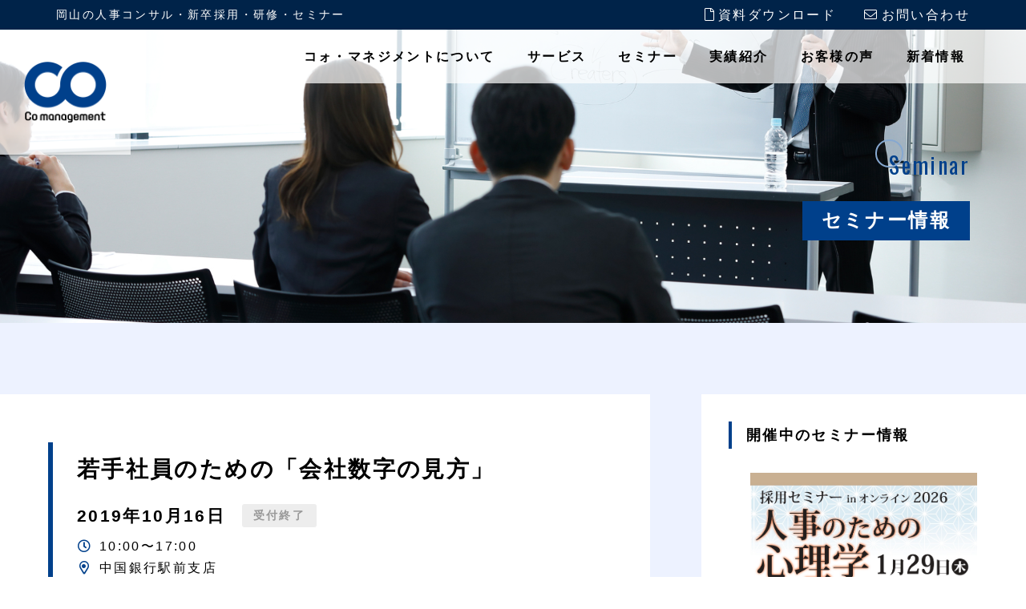

--- FILE ---
content_type: text/html; charset=UTF-8
request_url: https://co-management.co.jp/seminar/%E8%8B%A5%E6%89%8B%E7%A4%BE%E5%93%A1%E3%81%AE%E3%81%9F%E3%82%81%E3%81%AE%E3%80%8C%E4%BC%9A%E7%A4%BE%E6%95%B0%E5%AD%97%E3%81%AE%E8%A6%8B%E6%96%B9%E3%80%8D/
body_size: 49221
content:
<!DOCTYPE html>
<html>

<head>
    <meta charset="utf-8">
    <meta name="viewport" content="width=device-width, initial-scale=1">
    
    	<style>img:is([sizes="auto" i], [sizes^="auto," i]) { contain-intrinsic-size: 3000px 1500px }</style>
	
		<!-- All in One SEO 4.7.6 - aioseo.com -->
		<title>若手社員のための「会社数字の見方」 | コォマネジメント | 岡山の新卒採用支援・人事・採用コンサルタント</title>
	<meta name="robots" content="max-image-preview:large" />
	<link rel="canonical" href="https://co-management.co.jp/seminar/%e8%8b%a5%e6%89%8b%e7%a4%be%e5%93%a1%e3%81%ae%e3%81%9f%e3%82%81%e3%81%ae%e3%80%8c%e4%bc%9a%e7%a4%be%e6%95%b0%e5%ad%97%e3%81%ae%e8%a6%8b%e6%96%b9%e3%80%8d/" />
	<meta name="generator" content="All in One SEO (AIOSEO) 4.7.6" />
		<meta property="og:locale" content="ja_JP" />
		<meta property="og:site_name" content="コォマネジメント | 岡山の新卒採用支援・人事・採用コンサルタント |" />
		<meta property="og:type" content="article" />
		<meta property="og:title" content="若手社員のための「会社数字の見方」 | コォマネジメント | 岡山の新卒採用支援・人事・採用コンサルタント" />
		<meta property="og:url" content="https://co-management.co.jp/seminar/%e8%8b%a5%e6%89%8b%e7%a4%be%e5%93%a1%e3%81%ae%e3%81%9f%e3%82%81%e3%81%ae%e3%80%8c%e4%bc%9a%e7%a4%be%e6%95%b0%e5%ad%97%e3%81%ae%e8%a6%8b%e6%96%b9%e3%80%8d/" />
		<meta property="article:published_time" content="2019-09-27T01:49:00+00:00" />
		<meta property="article:modified_time" content="2024-12-24T07:39:34+00:00" />
		<meta name="twitter:card" content="summary_large_image" />
		<meta name="twitter:title" content="若手社員のための「会社数字の見方」 | コォマネジメント | 岡山の新卒採用支援・人事・採用コンサルタント" />
		<script type="application/ld+json" class="aioseo-schema">
			{"@context":"https:\/\/schema.org","@graph":[{"@type":"BreadcrumbList","@id":"https:\/\/co-management.co.jp\/seminar\/%e8%8b%a5%e6%89%8b%e7%a4%be%e5%93%a1%e3%81%ae%e3%81%9f%e3%82%81%e3%81%ae%e3%80%8c%e4%bc%9a%e7%a4%be%e6%95%b0%e5%ad%97%e3%81%ae%e8%a6%8b%e6%96%b9%e3%80%8d\/#breadcrumblist","itemListElement":[{"@type":"ListItem","@id":"https:\/\/co-management.co.jp\/#listItem","position":1,"name":"\u5bb6","item":"https:\/\/co-management.co.jp\/","nextItem":{"@type":"ListItem","@id":"https:\/\/co-management.co.jp\/seminar\/%e8%8b%a5%e6%89%8b%e7%a4%be%e5%93%a1%e3%81%ae%e3%81%9f%e3%82%81%e3%81%ae%e3%80%8c%e4%bc%9a%e7%a4%be%e6%95%b0%e5%ad%97%e3%81%ae%e8%a6%8b%e6%96%b9%e3%80%8d\/#listItem","name":"\u82e5\u624b\u793e\u54e1\u306e\u305f\u3081\u306e\u300c\u4f1a\u793e\u6570\u5b57\u306e\u898b\u65b9\u300d"}},{"@type":"ListItem","@id":"https:\/\/co-management.co.jp\/seminar\/%e8%8b%a5%e6%89%8b%e7%a4%be%e5%93%a1%e3%81%ae%e3%81%9f%e3%82%81%e3%81%ae%e3%80%8c%e4%bc%9a%e7%a4%be%e6%95%b0%e5%ad%97%e3%81%ae%e8%a6%8b%e6%96%b9%e3%80%8d\/#listItem","position":2,"name":"\u82e5\u624b\u793e\u54e1\u306e\u305f\u3081\u306e\u300c\u4f1a\u793e\u6570\u5b57\u306e\u898b\u65b9\u300d","previousItem":{"@type":"ListItem","@id":"https:\/\/co-management.co.jp\/#listItem","name":"\u5bb6"}}]},{"@type":"Organization","@id":"https:\/\/co-management.co.jp\/#organization","name":"\u30b3\u30a9\u30de\u30cd\u30b8\u30e1\u30f3\u30c8 | \u5ca1\u5c71\u306e\u65b0\u5352\u63a1\u7528\u652f\u63f4\u30fb\u4eba\u4e8b\u30fb\u63a1\u7528\u30b3\u30f3\u30b5\u30eb\u30bf\u30f3\u30c8","url":"https:\/\/co-management.co.jp\/"},{"@type":"WebPage","@id":"https:\/\/co-management.co.jp\/seminar\/%e8%8b%a5%e6%89%8b%e7%a4%be%e5%93%a1%e3%81%ae%e3%81%9f%e3%82%81%e3%81%ae%e3%80%8c%e4%bc%9a%e7%a4%be%e6%95%b0%e5%ad%97%e3%81%ae%e8%a6%8b%e6%96%b9%e3%80%8d\/#webpage","url":"https:\/\/co-management.co.jp\/seminar\/%e8%8b%a5%e6%89%8b%e7%a4%be%e5%93%a1%e3%81%ae%e3%81%9f%e3%82%81%e3%81%ae%e3%80%8c%e4%bc%9a%e7%a4%be%e6%95%b0%e5%ad%97%e3%81%ae%e8%a6%8b%e6%96%b9%e3%80%8d\/","name":"\u82e5\u624b\u793e\u54e1\u306e\u305f\u3081\u306e\u300c\u4f1a\u793e\u6570\u5b57\u306e\u898b\u65b9\u300d | \u30b3\u30a9\u30de\u30cd\u30b8\u30e1\u30f3\u30c8 | \u5ca1\u5c71\u306e\u65b0\u5352\u63a1\u7528\u652f\u63f4\u30fb\u4eba\u4e8b\u30fb\u63a1\u7528\u30b3\u30f3\u30b5\u30eb\u30bf\u30f3\u30c8","inLanguage":"ja","isPartOf":{"@id":"https:\/\/co-management.co.jp\/#website"},"breadcrumb":{"@id":"https:\/\/co-management.co.jp\/seminar\/%e8%8b%a5%e6%89%8b%e7%a4%be%e5%93%a1%e3%81%ae%e3%81%9f%e3%82%81%e3%81%ae%e3%80%8c%e4%bc%9a%e7%a4%be%e6%95%b0%e5%ad%97%e3%81%ae%e8%a6%8b%e6%96%b9%e3%80%8d\/#breadcrumblist"},"datePublished":"2019-09-27T10:49:00+09:00","dateModified":"2024-12-24T16:39:34+09:00"},{"@type":"WebSite","@id":"https:\/\/co-management.co.jp\/#website","url":"https:\/\/co-management.co.jp\/","name":"\u30b3\u30a9\u30de\u30cd\u30b8\u30e1\u30f3\u30c8 | \u5ca1\u5c71\u306e\u65b0\u5352\u63a1\u7528\u652f\u63f4\u30fb\u4eba\u4e8b\u30fb\u63a1\u7528\u30b3\u30f3\u30b5\u30eb\u30bf\u30f3\u30c8","inLanguage":"ja","publisher":{"@id":"https:\/\/co-management.co.jp\/#organization"}}]}
		</script>
		<!-- All in One SEO -->

<script type="text/javascript" id="wpp-js" src="https://co-management.co.jp/wp-content/plugins/wordpress-popular-posts/assets/js/wpp.min.js?ver=7.1.0" data-sampling="0" data-sampling-rate="100" data-api-url="https://co-management.co.jp/wp-json/wordpress-popular-posts" data-post-id="1118" data-token="163d2d4037" data-lang="0" data-debug="0"></script>
		<!-- This site uses the Google Analytics by ExactMetrics plugin v8.11.1 - Using Analytics tracking - https://www.exactmetrics.com/ -->
		<!-- Note: ExactMetrics is not currently configured on this site. The site owner needs to authenticate with Google Analytics in the ExactMetrics settings panel. -->
					<!-- No tracking code set -->
				<!-- / Google Analytics by ExactMetrics -->
		<link rel='stylesheet' id='wp-block-library-css' href='https://co-management.co.jp/wp-includes/css/dist/block-library/style.min.css?ver=6.7.4' type='text/css' media='all' />
<style id='classic-theme-styles-inline-css' type='text/css'>
/*! This file is auto-generated */
.wp-block-button__link{color:#fff;background-color:#32373c;border-radius:9999px;box-shadow:none;text-decoration:none;padding:calc(.667em + 2px) calc(1.333em + 2px);font-size:1.125em}.wp-block-file__button{background:#32373c;color:#fff;text-decoration:none}
</style>
<style id='global-styles-inline-css' type='text/css'>
:root{--wp--preset--aspect-ratio--square: 1;--wp--preset--aspect-ratio--4-3: 4/3;--wp--preset--aspect-ratio--3-4: 3/4;--wp--preset--aspect-ratio--3-2: 3/2;--wp--preset--aspect-ratio--2-3: 2/3;--wp--preset--aspect-ratio--16-9: 16/9;--wp--preset--aspect-ratio--9-16: 9/16;--wp--preset--color--black: #000000;--wp--preset--color--cyan-bluish-gray: #abb8c3;--wp--preset--color--white: #ffffff;--wp--preset--color--pale-pink: #f78da7;--wp--preset--color--vivid-red: #cf2e2e;--wp--preset--color--luminous-vivid-orange: #ff6900;--wp--preset--color--luminous-vivid-amber: #fcb900;--wp--preset--color--light-green-cyan: #7bdcb5;--wp--preset--color--vivid-green-cyan: #00d084;--wp--preset--color--pale-cyan-blue: #8ed1fc;--wp--preset--color--vivid-cyan-blue: #0693e3;--wp--preset--color--vivid-purple: #9b51e0;--wp--preset--gradient--vivid-cyan-blue-to-vivid-purple: linear-gradient(135deg,rgba(6,147,227,1) 0%,rgb(155,81,224) 100%);--wp--preset--gradient--light-green-cyan-to-vivid-green-cyan: linear-gradient(135deg,rgb(122,220,180) 0%,rgb(0,208,130) 100%);--wp--preset--gradient--luminous-vivid-amber-to-luminous-vivid-orange: linear-gradient(135deg,rgba(252,185,0,1) 0%,rgba(255,105,0,1) 100%);--wp--preset--gradient--luminous-vivid-orange-to-vivid-red: linear-gradient(135deg,rgba(255,105,0,1) 0%,rgb(207,46,46) 100%);--wp--preset--gradient--very-light-gray-to-cyan-bluish-gray: linear-gradient(135deg,rgb(238,238,238) 0%,rgb(169,184,195) 100%);--wp--preset--gradient--cool-to-warm-spectrum: linear-gradient(135deg,rgb(74,234,220) 0%,rgb(151,120,209) 20%,rgb(207,42,186) 40%,rgb(238,44,130) 60%,rgb(251,105,98) 80%,rgb(254,248,76) 100%);--wp--preset--gradient--blush-light-purple: linear-gradient(135deg,rgb(255,206,236) 0%,rgb(152,150,240) 100%);--wp--preset--gradient--blush-bordeaux: linear-gradient(135deg,rgb(254,205,165) 0%,rgb(254,45,45) 50%,rgb(107,0,62) 100%);--wp--preset--gradient--luminous-dusk: linear-gradient(135deg,rgb(255,203,112) 0%,rgb(199,81,192) 50%,rgb(65,88,208) 100%);--wp--preset--gradient--pale-ocean: linear-gradient(135deg,rgb(255,245,203) 0%,rgb(182,227,212) 50%,rgb(51,167,181) 100%);--wp--preset--gradient--electric-grass: linear-gradient(135deg,rgb(202,248,128) 0%,rgb(113,206,126) 100%);--wp--preset--gradient--midnight: linear-gradient(135deg,rgb(2,3,129) 0%,rgb(40,116,252) 100%);--wp--preset--font-size--small: 13px;--wp--preset--font-size--medium: 20px;--wp--preset--font-size--large: 36px;--wp--preset--font-size--x-large: 42px;--wp--preset--spacing--20: 0.44rem;--wp--preset--spacing--30: 0.67rem;--wp--preset--spacing--40: 1rem;--wp--preset--spacing--50: 1.5rem;--wp--preset--spacing--60: 2.25rem;--wp--preset--spacing--70: 3.38rem;--wp--preset--spacing--80: 5.06rem;--wp--preset--shadow--natural: 6px 6px 9px rgba(0, 0, 0, 0.2);--wp--preset--shadow--deep: 12px 12px 50px rgba(0, 0, 0, 0.4);--wp--preset--shadow--sharp: 6px 6px 0px rgba(0, 0, 0, 0.2);--wp--preset--shadow--outlined: 6px 6px 0px -3px rgba(255, 255, 255, 1), 6px 6px rgba(0, 0, 0, 1);--wp--preset--shadow--crisp: 6px 6px 0px rgba(0, 0, 0, 1);}:where(.is-layout-flex){gap: 0.5em;}:where(.is-layout-grid){gap: 0.5em;}body .is-layout-flex{display: flex;}.is-layout-flex{flex-wrap: wrap;align-items: center;}.is-layout-flex > :is(*, div){margin: 0;}body .is-layout-grid{display: grid;}.is-layout-grid > :is(*, div){margin: 0;}:where(.wp-block-columns.is-layout-flex){gap: 2em;}:where(.wp-block-columns.is-layout-grid){gap: 2em;}:where(.wp-block-post-template.is-layout-flex){gap: 1.25em;}:where(.wp-block-post-template.is-layout-grid){gap: 1.25em;}.has-black-color{color: var(--wp--preset--color--black) !important;}.has-cyan-bluish-gray-color{color: var(--wp--preset--color--cyan-bluish-gray) !important;}.has-white-color{color: var(--wp--preset--color--white) !important;}.has-pale-pink-color{color: var(--wp--preset--color--pale-pink) !important;}.has-vivid-red-color{color: var(--wp--preset--color--vivid-red) !important;}.has-luminous-vivid-orange-color{color: var(--wp--preset--color--luminous-vivid-orange) !important;}.has-luminous-vivid-amber-color{color: var(--wp--preset--color--luminous-vivid-amber) !important;}.has-light-green-cyan-color{color: var(--wp--preset--color--light-green-cyan) !important;}.has-vivid-green-cyan-color{color: var(--wp--preset--color--vivid-green-cyan) !important;}.has-pale-cyan-blue-color{color: var(--wp--preset--color--pale-cyan-blue) !important;}.has-vivid-cyan-blue-color{color: var(--wp--preset--color--vivid-cyan-blue) !important;}.has-vivid-purple-color{color: var(--wp--preset--color--vivid-purple) !important;}.has-black-background-color{background-color: var(--wp--preset--color--black) !important;}.has-cyan-bluish-gray-background-color{background-color: var(--wp--preset--color--cyan-bluish-gray) !important;}.has-white-background-color{background-color: var(--wp--preset--color--white) !important;}.has-pale-pink-background-color{background-color: var(--wp--preset--color--pale-pink) !important;}.has-vivid-red-background-color{background-color: var(--wp--preset--color--vivid-red) !important;}.has-luminous-vivid-orange-background-color{background-color: var(--wp--preset--color--luminous-vivid-orange) !important;}.has-luminous-vivid-amber-background-color{background-color: var(--wp--preset--color--luminous-vivid-amber) !important;}.has-light-green-cyan-background-color{background-color: var(--wp--preset--color--light-green-cyan) !important;}.has-vivid-green-cyan-background-color{background-color: var(--wp--preset--color--vivid-green-cyan) !important;}.has-pale-cyan-blue-background-color{background-color: var(--wp--preset--color--pale-cyan-blue) !important;}.has-vivid-cyan-blue-background-color{background-color: var(--wp--preset--color--vivid-cyan-blue) !important;}.has-vivid-purple-background-color{background-color: var(--wp--preset--color--vivid-purple) !important;}.has-black-border-color{border-color: var(--wp--preset--color--black) !important;}.has-cyan-bluish-gray-border-color{border-color: var(--wp--preset--color--cyan-bluish-gray) !important;}.has-white-border-color{border-color: var(--wp--preset--color--white) !important;}.has-pale-pink-border-color{border-color: var(--wp--preset--color--pale-pink) !important;}.has-vivid-red-border-color{border-color: var(--wp--preset--color--vivid-red) !important;}.has-luminous-vivid-orange-border-color{border-color: var(--wp--preset--color--luminous-vivid-orange) !important;}.has-luminous-vivid-amber-border-color{border-color: var(--wp--preset--color--luminous-vivid-amber) !important;}.has-light-green-cyan-border-color{border-color: var(--wp--preset--color--light-green-cyan) !important;}.has-vivid-green-cyan-border-color{border-color: var(--wp--preset--color--vivid-green-cyan) !important;}.has-pale-cyan-blue-border-color{border-color: var(--wp--preset--color--pale-cyan-blue) !important;}.has-vivid-cyan-blue-border-color{border-color: var(--wp--preset--color--vivid-cyan-blue) !important;}.has-vivid-purple-border-color{border-color: var(--wp--preset--color--vivid-purple) !important;}.has-vivid-cyan-blue-to-vivid-purple-gradient-background{background: var(--wp--preset--gradient--vivid-cyan-blue-to-vivid-purple) !important;}.has-light-green-cyan-to-vivid-green-cyan-gradient-background{background: var(--wp--preset--gradient--light-green-cyan-to-vivid-green-cyan) !important;}.has-luminous-vivid-amber-to-luminous-vivid-orange-gradient-background{background: var(--wp--preset--gradient--luminous-vivid-amber-to-luminous-vivid-orange) !important;}.has-luminous-vivid-orange-to-vivid-red-gradient-background{background: var(--wp--preset--gradient--luminous-vivid-orange-to-vivid-red) !important;}.has-very-light-gray-to-cyan-bluish-gray-gradient-background{background: var(--wp--preset--gradient--very-light-gray-to-cyan-bluish-gray) !important;}.has-cool-to-warm-spectrum-gradient-background{background: var(--wp--preset--gradient--cool-to-warm-spectrum) !important;}.has-blush-light-purple-gradient-background{background: var(--wp--preset--gradient--blush-light-purple) !important;}.has-blush-bordeaux-gradient-background{background: var(--wp--preset--gradient--blush-bordeaux) !important;}.has-luminous-dusk-gradient-background{background: var(--wp--preset--gradient--luminous-dusk) !important;}.has-pale-ocean-gradient-background{background: var(--wp--preset--gradient--pale-ocean) !important;}.has-electric-grass-gradient-background{background: var(--wp--preset--gradient--electric-grass) !important;}.has-midnight-gradient-background{background: var(--wp--preset--gradient--midnight) !important;}.has-small-font-size{font-size: var(--wp--preset--font-size--small) !important;}.has-medium-font-size{font-size: var(--wp--preset--font-size--medium) !important;}.has-large-font-size{font-size: var(--wp--preset--font-size--large) !important;}.has-x-large-font-size{font-size: var(--wp--preset--font-size--x-large) !important;}
:where(.wp-block-post-template.is-layout-flex){gap: 1.25em;}:where(.wp-block-post-template.is-layout-grid){gap: 1.25em;}
:where(.wp-block-columns.is-layout-flex){gap: 2em;}:where(.wp-block-columns.is-layout-grid){gap: 2em;}
:root :where(.wp-block-pullquote){font-size: 1.5em;line-height: 1.6;}
</style>
<link rel='stylesheet' id='ppress-frontend-css' href='https://co-management.co.jp/wp-content/plugins/wp-user-avatar/assets/css/frontend.min.css?ver=4.15.19' type='text/css' media='all' />
<link rel='stylesheet' id='ppress-flatpickr-css' href='https://co-management.co.jp/wp-content/plugins/wp-user-avatar/assets/flatpickr/flatpickr.min.css?ver=4.15.19' type='text/css' media='all' />
<link rel='stylesheet' id='ppress-select2-css' href='https://co-management.co.jp/wp-content/plugins/wp-user-avatar/assets/select2/select2.min.css?ver=6.7.4' type='text/css' media='all' />
<link rel='stylesheet' id='wordpress-popular-posts-css-css' href='https://co-management.co.jp/wp-content/plugins/wordpress-popular-posts/assets/css/wpp.css?ver=7.1.0' type='text/css' media='all' />
<script type="text/javascript" src="https://co-management.co.jp/wp-includes/js/jquery/jquery.min.js?ver=3.7.1" id="jquery-core-js"></script>
<script type="text/javascript" src="https://co-management.co.jp/wp-includes/js/jquery/jquery-migrate.min.js?ver=3.4.1" id="jquery-migrate-js"></script>
<script type="text/javascript" src="https://co-management.co.jp/wp-content/plugins/wp-user-avatar/assets/flatpickr/flatpickr.min.js?ver=4.15.19" id="ppress-flatpickr-js"></script>
<script type="text/javascript" src="https://co-management.co.jp/wp-content/plugins/wp-user-avatar/assets/select2/select2.min.js?ver=4.15.19" id="ppress-select2-js"></script>
<link rel="EditURI" type="application/rsd+xml" title="RSD" href="https://co-management.co.jp/xmlrpc.php?rsd" />
<meta name="generator" content="WordPress 6.7.4" />
<link rel='shortlink' href='https://co-management.co.jp/?p=1118' />
            <style id="wpp-loading-animation-styles">@-webkit-keyframes bgslide{from{background-position-x:0}to{background-position-x:-200%}}@keyframes bgslide{from{background-position-x:0}to{background-position-x:-200%}}.wpp-widget-block-placeholder,.wpp-shortcode-placeholder{margin:0 auto;width:60px;height:3px;background:#dd3737;background:linear-gradient(90deg,#dd3737 0%,#571313 10%,#dd3737 100%);background-size:200% auto;border-radius:3px;-webkit-animation:bgslide 1s infinite linear;animation:bgslide 1s infinite linear}</style>
                <link rel="icon" type="image/x-icon" href="https://co-management.co.jp/wp-content/themes/initializr/favicon.ico">
    <link rel="apple-touch-icon" href="https://co-management.co.jp/wp-content/themes/initializr/apple-touch-icon.png">
    <link href="https://unpkg.com/aos@2.3.1/dist/aos.css" rel="stylesheet">
    <link rel="stylesheet" href="https://cdn.jsdelivr.net/gh/fancyapps/fancybox@3.5.7/dist/jquery.fancybox.min.css" />
    <link rel="stylesheet" href="https://cdnjs.cloudflare.com/ajax/libs/Swiper/4.5.0/css/swiper.min.css">
    <link rel="stylesheet" type="text/css" href="//cdn.jsdelivr.net/npm/slick-carousel@1.8.1/slick/slick.css" />
    <link rel="stylesheet" type="text/css" href="//cdn.jsdelivr.net/npm/slick-carousel@1.8.1/slick/slick-theme.css" />
    <link href="https://fonts.googleapis.com/css2?family=EB+Garamond&display=swap" rel="stylesheet">
    <link href="https://fonts.googleapis.com/css2?family=Oswald&display=swap" rel="stylesheet">


    <link rel="stylesheet" href="https://co-management.co.jp/wp-content/themes/initializr/css/import.css">
    <link rel="stylesheet" href="https://co-management.co.jp/wp-content/themes/initializr/style.css">
    <script src="https://ajax.googleapis.com/ajax/libs/jquery/3.4.1/jquery.min.js"></script>
    <script src="https://kit.fontawesome.com/7707f3ad0e.js" crossorigin="anonymous"></script>
    <script src="https://co-management.co.jp/wp-content/themes/initializr/js/jquery.matchHeight-min.js"></script>
    <script src="https://unpkg.com/aos@2.3.1/dist/aos.js"></script>
    <script src="https://cdn.jsdelivr.net/gh/fancyapps/fancybox@3.5.7/dist/jquery.fancybox.min.js"></script>
    <script src="https://cdnjs.cloudflare.com/ajax/libs/Swiper/4.5.0/js/swiper.min.js"></script>
    <script type="text/javascript" src="//cdn.jsdelivr.net/npm/slick-carousel@1.8.1/slick/slick.min.js"></script>
    <script src="https://co-management.co.jp/wp-content/themes/initializr/js/rellax/rellax.min.js"></script>
    <script src="https://co-management.co.jp/wp-content/themes/initializr/js/parallax/parallax.min.js"></script>
    <script src="https://co-management.co.jp/wp-content/themes/initializr/js/main.js"></script>

    <!-- Google Tag Manager -->
    <script>
        (function(w, d, s, l, i) {
            w[l] = w[l] || [];
            w[l].push({
                'gtm.start': new Date().getTime(),
                event: 'gtm.js'
            });
            var f = d.getElementsByTagName(s)[0],
                j = d.createElement(s),
                dl = l != 'dataLayer' ? '&l=' + l : '';
            j.async = true;
            j.src =
                'https://www.googletagmanager.com/gtm.js?id=' + i + dl;
            f.parentNode.insertBefore(j, f);
        })(window, document, 'script', 'dataLayer', 'GTM-KPJJTLD');
    </script>
    <!-- End Google Tag Manager -->

</head>

<body class="seminar-template-default single single-seminar postid-1118">

    <!-- Google Tag Manager (noscript) -->
    <noscript><iframe src="https://www.googletagmanager.com/ns.html?id=GTM-KPJJTLD"
            height="0" width="0" style="display:none;visibility:hidden"></iframe></noscript>
    <!-- End Google Tag Manager (noscript) -->


    <header class="">
        <div class="headerBar bgMainColorDeep pc">
            <div class="cnt">
                <div class="flex justBetween alignCenter">
                    <h2 class="headerLeftText fsS white">岡山の人事コンサル・新卒採用・研修・セミナー</h2>
                    <ul class="headerBarLinkUl white flex">
                        <!-- <li><a href="https://co-management.co.jp/mailmagazine"><i class="fal fa-paper-plane"></i><span>メールマガジン</span></a></li> -->
                        <li><a href="https://co-management.co.jp/download"><i class="fal fa-file"></i><span>資料ダウンロード</span></a></li>
                        <li><a href="https://co-management.co.jp/contact"><i class="fal fa-envelope"></i><span>お問い合わせ</span></a></li>
                    </ul>
                </div>
            </div>
        </div>
        <div class="flex justBetween alignStart headerMain">
            <div class="headerLeft">
                <a href="https://co-management.co.jp">
                    <h1>
                        <img class="logo" src="https://co-management.co.jp/wp-content/themes/initializr/img/logo.png" alt="若手社員のための「会社数字の見方」 | コォマネジメント | 岡山の新卒採用支援・人事・採用コンサルタント | コォマネジメント | 岡山の新卒採用支援・人事・採用コンサルタント">
                    </h1>
                </a>
            </div>
            <div class="headerRight pc flex alignCenter">
                <div class="headerMenu text-center">
                    <div class="menu-menu-1-container"><ul id="menu-menu-1" class="flex justEnd alignCenter bold"><li id="menu-item-26" class="menu-item menu-item-type-post_type menu-item-object-page menu-item-26"><a href="https://co-management.co.jp/about-us/">コォ・マネジメントについて<span></span></a></li>
<li id="menu-item-27" class="menu-item menu-item-type-post_type menu-item-object-page menu-item-27"><a href="https://co-management.co.jp/service/">サービス<span></span></a></li>
<li id="menu-item-28" class="menu-item menu-item-type-post_type menu-item-object-page menu-item-28"><a href="https://co-management.co.jp/seminar/">セミナー<span></span></a></li>
<li id="menu-item-118" class="menu-item menu-item-type-custom menu-item-object-custom menu-item-118"><a href="https://co-management.co.jp/works">実績紹介<span></span></a></li>
<li id="menu-item-4238" class="menu-item menu-item-type-custom menu-item-object-custom menu-item-4238"><a href="https://co-management.co.jp/voice/">お客様の声<span></span></a></li>
<li id="menu-item-32" class="menu-item menu-item-type-post_type menu-item-object-page current_page_parent menu-item-32"><a href="https://co-management.co.jp/news/">新着情報<span></span></a></li>
<li id="menu-item-769" class="sp menu-item menu-item-type-post_type menu-item-object-page menu-item-769"><a href="https://co-management.co.jp/?page_id=13">メールマガジン<span></span></a></li>
<li id="menu-item-770" class="sp menu-item menu-item-type-post_type menu-item-object-page menu-item-770"><a href="https://co-management.co.jp/download/">資料ダウンロード<span></span></a></li>
<li id="menu-item-771" class="sp menu-item menu-item-type-post_type menu-item-object-page menu-item-771"><a href="https://co-management.co.jp/contact/">お問い合わせ<span></span></a></li>
</ul></div>                </div>
            </div>
        </div>
    </header>

    <div id="loading">
        <div class="spinner"></div>
    </div>

    <script>
        /*
window.onload = function() {
  const spinner = document.getElementById('loading');
  spinner.classList.add('loaded');
}
*/
    </script>



    <!-- 開閉用ボタン -->

    <div class="menu-btn sp" id="js__btn">
        <!--<span data-txt-menu="MENU" data-txt-close="CLOSE"></span>-->
        <div class="menu-trigger" href="#">
            <span></span>
            <span></span>
            <span></span>
        </div>
    </div>

    <!-- モーダルメニュー -->
    <nav class="overRayBox menu bgMainColorDeep" id="js__nav">
        <div class="menu-menu-1-container"><ul id="menu-menu-2" class="overRayMenuUl white"><li class="menu-item menu-item-type-post_type menu-item-object-page menu-item-26"><a href="https://co-management.co.jp/about-us/">コォ・マネジメントについて<span></span></a></li>
<li class="menu-item menu-item-type-post_type menu-item-object-page menu-item-27"><a href="https://co-management.co.jp/service/">サービス<span></span></a></li>
<li class="menu-item menu-item-type-post_type menu-item-object-page menu-item-28"><a href="https://co-management.co.jp/seminar/">セミナー<span></span></a></li>
<li class="menu-item menu-item-type-custom menu-item-object-custom menu-item-118"><a href="https://co-management.co.jp/works">実績紹介<span></span></a></li>
<li class="menu-item menu-item-type-custom menu-item-object-custom menu-item-4238"><a href="https://co-management.co.jp/voice/">お客様の声<span></span></a></li>
<li class="menu-item menu-item-type-post_type menu-item-object-page current_page_parent menu-item-32"><a href="https://co-management.co.jp/news/">新着情報<span></span></a></li>
<li class="sp menu-item menu-item-type-post_type menu-item-object-page menu-item-769"><a href="https://co-management.co.jp/?page_id=13">メールマガジン<span></span></a></li>
<li class="sp menu-item menu-item-type-post_type menu-item-object-page menu-item-770"><a href="https://co-management.co.jp/download/">資料ダウンロード<span></span></a></li>
<li class="sp menu-item menu-item-type-post_type menu-item-object-page menu-item-771"><a href="https://co-management.co.jp/contact/">お問い合わせ<span></span></a></li>
</ul></div>    </nav>



    <div class="fixBar pc">
        <a href="https://co-management.co.jp/contact" class="fixBarA white button buttonTriangle tra text-center relative">
            <span class="buttonTriangleArrow absolute">
                <span class="buttonTriangleArrowInner bgImg"></span>
            </span>
            <span class="bold ls_m">お問い合わせ</span>
        </a>
        <div class="fixBarTop verticalMiddle inlineBlock text-center white bgMainColor tra shadowS"><i class="fas fa-arrow-up"></i></div>
    </div>


    <section class="footerTelSp sp">
        <ul class="flex">
            <li class="footerTelSpFlexLi text-center white bgMainColor">
                <a href="tel:086-800-1410"><i class="fa fa-phone" aria-hidden="true"></i>
                    <div class="text_s bold">お電話</div>
                </a>
            </li>
            <li class="footerTelSpFlexLi text-center mainColor bgWhite">
                <a href="https://co-management.co.jp/contact"><i class="fa fa-envelope-o" aria-hidden="true"></i>
                    <div class="text_s bold">お問い合わせ</div>
                </a>
            </li>
        </ul>
    </section>

    <main>

    <section class="pageHeader bgImg" style="background-image:url('https://co-management.co.jp/wp-content/themes/initializr/img/archive_seminar_fv.jpg')">
        <div class="cnt">
            <div class="headerTitle text-right">
                <div class="mb20">
                    <p class="fontEn mainColor fsM2 lh_s titleEn inlineBlock">Seminar</p>
                </div>
                <h3 class="bold fsM3 white inlineBlock bgMainColor headerTitleJp">セミナー情報</h3>
            </div>
        </div>
    </section>

    <section class="padding bgMainColorExLight">
        <div class="flex flexPc">
            <div class="col-3 colSp1">
                <div class="singleSeminarMainCnt bgWhite">
                    <article class="">
                        <div class="singleSeminarTitleBox">
                            <h2 class="bold fsM2 mb20">若手社員のための「会社数字の見方」</h2>
                            <div class="topSeminarText">
                                <p class="topSeminarDateState">
                                    <span class="bold topSeminarDate fsM35">
                                        2019年10月16日
                                    </span>
                                    <span class="topSeminarState bgSubColor white bold fsS end">受付終了</span>
                                </p>
                                <ul class="topSeminarInfoUl">
                                    <li>10:00〜17:00</li>                                    <li>中国銀行駅前支店</li>                                    <li>人材育成セミナー</li>                                </ul>
                            </div>

                        </div>
                                                    <img class="mb30" src="https://co-management.co.jp/wp-content/themes/initializr/img/sample.png">
                        
                        <div class="entry">
<figure class="wp-block-table"><table><tbody><tr><td>開催日</td><td>2019年10月16日</td></tr><tr><td>開催時間</td><td>午前10時～午後5時</td></tr><tr><td>募集人数</td><td>30人</td></tr><tr><td>開催場所</td><td>中国銀行駅前支店（岡山市北区／JR「岡山駅」徒歩3分）</td></tr></tbody></table></figure>


</div>

                        

                    </article>
                </div>
            </div>
            <div class="col3 colSp1">
                <div class="singleSeminarSidebar bgWhite">
                    <p class="singleSeminarSideTitle bold fsM4 mb30">開催中のセミナー情報</p>
                                                                
<!-- カテゴリーIDを表示したい所に -->

<!-- カテゴリー名を表示したい所に -->

<!-- カテゴリースラッグを表示したい所に -->

<div class="col col3 colSp1">
    <a href="https://co-management.co.jp/seminar/20260129-seminar/?post_id=4479">
        <div class="topSeminarBox">
            <div class="topSeminarImgWrap bgZoom">
                                <div class="bgZoomImg bgImg" style="background-image:url('https://co-management.co.jp/wp-content/uploads/2025/12/846ce8db946ae0a406a2f1589496c73f.jpg')"></div>
                        </div>
            <div class="topSeminarText">
                <p class="topSeminarDateState">
                    <span class="bold topSeminarDate fsM4">
                        2026年1月29日（木）
                    </span>
                    <span class="topSeminarState bgSubColor white bold fsS open">受付中</span>
                </p>
                <h4 class="bold mainColor fsM35 lh_m mb10">採用セミナー「人事のための心理学」を開催します</h4>
                <ul class="topSeminarInfoUl fsS">
                    <li>14:30~16:00</li>                                    </ul>
            </div>
        </div>
    </a>
</div>

                                            
<!-- カテゴリーIDを表示したい所に -->

<!-- カテゴリー名を表示したい所に -->

<!-- カテゴリースラッグを表示したい所に -->

<div class="col col3 colSp1">
    <a href="https://co-management.co.jp/seminar/202603-seminar-in-okayama/?post_id=4243">
        <div class="topSeminarBox">
            <div class="topSeminarImgWrap bgZoom">
                                <div class="bgZoomImg bgImg" style="background-image:url('https://co-management.co.jp/wp-content/uploads/2025/09/e51dca711ceaf1a8662c723033680f52.jpg')"></div>
                        </div>
            <div class="topSeminarText">
                <p class="topSeminarDateState">
                    <span class="bold topSeminarDate fsM4">
                        2026年3月31日(火)
                    </span>
                    <span class="topSeminarState bgSubColor white bold fsS open">受付中</span>
                </p>
                <h4 class="bold mainColor fsM35 lh_m mb10">新社会人・第二新卒向け「新入社員研修 2026」を開催いたします</h4>
                <ul class="topSeminarInfoUl fsS">
                    <li>9:30～16:45</li>                                    </ul>
            </div>
        </div>
    </a>
</div>

                    
                    <div class="text-right">
                        <a href="https://co-management.co.jp/seminar" class="textButton">セミナー一覧<i class="far fa-caret-circle-right"></i></a>
                    </div>

                </div>
            </div>
        </div>
    </section>








</main>


<section class="footerKnl padding">
    <div class="cnt">
        <div class="mb50 text-center relative" data-aos="fade-up">
            <p class="fontEn mainColor fsM2 lh_s mb20">Knowledge</p>
            <h3 class="bold fsM3">コォ・マネジメントは<br class="pc">経営者の方に役立つ情報を発信しています</h3>
            <p class="absolute bgLargeText fontEn mainColorExLight lh_xs">Knowledge</p>
        </div>
        <div class="flex rw flexPc justCenter" data-aos="fade-up">
            <!-- <div class="col col3 colSp1">
                <div class="footerKnlBox">
                    <img class="mb10" src="https://co-management.co.jp/wp-content/themes/initializr/img/footer_knl_01.jpg" alt="">
                    <p class="fsM4 bold mb0">メールマガジンの配信</p>
                    <div class="text-right">
                        <a href="https://co-management.co.jp/mailmagazine" class="textButton fontEn block">More<i class="far fa-caret-circle-right"></i></a>
                    </div>
                </div>
            </div> -->
            <div class="col col3 colSp1">
                <div class="footerKnlBox">
                    <img class="mb10" src="https://co-management.co.jp/wp-content/themes/initializr/img/footer_knl_02.jpg" alt="">
                    <p class="fsM4 bold mb0">無料資料ダウンロード</p>
                    <div class="text-right">
                        <a href="https://co-management.co.jp/download" class="textButton fontEn block">More<i class="far fa-caret-circle-right"></i></a>
                    </div>
                </div>
            </div>
            <div class="col col3 colSp1">
                <div class="footerKnlBox">
                    <img class="mb10" src="https://co-management.co.jp/wp-content/themes/initializr/img/footer_knl_03.png" alt="">
                    <p class="fsM4 bold mb0">コォ・マネジメントチャンネル</p>
                    <div class="text-right">
                        <a href="https://co-management.co.jp/movie" class="textButton fontEn block">More<i class="far fa-caret-circle-right"></i></a>
                    </div>
                </div>
            </div>
        </div>
    </div>
</section>

<section class="footerContact relative">
    <div class="flex flexPc">
        <div class="col3-2 colSp1 bgMainColor white footerContactLeft">
            <p class="lh_m fsM bold mb30" data-aos="fade-up">人事・組織に悩む社長のために、<br>窪田司はとことん向き合います。</p>
            <p>どこよりも現場に役に立つコンサルタントとして、成果にコミットします。お問い合わせフォーム、またはお電話にてお気軽にお問い合わせください。</p>
        </div>
        <div class="col-3-2 colSp1 bgMainColorDeep footerContactRight">
            <div class="text-center mb30">
                <a href="https://co-management.co.jp/contact" class="fsM4 button shadowS buttonSubColor relative tra bold" data-aos="fade-up">ご相談はこちらから</a>
            </div>
            <a class="lh_xs fontEn fsM text-center white block mb0 telA" href="tel:086-800-1410"><i class="fas fa-phone fsM2 verticalMiddle"></i><span class="verticalMiddle lh_s">086-800-1410</span></a>
        </div>
    </div>
    <p class="fontEn bgText left bottom trans absolute lh_xs">Contact Us</p>
</section>
<section class="footerLink">
    <div class="flex flexWrap">
        <div class="col4 colSp2">
            <a href="https://co-management.co.jp/about-us">
                <div class="footerLinkBox">
                    <div class="footerLinkImgWrap bgZoom">
                        <div class="footerLinkImg bgZoomImg bgImg" style="background-image:url('https://co-management.co.jp/wp-content/themes/initializr/img/footer_link_01.jpg')"></div>
                        <div class="bgZoomText white footerLinkText">
                            <p class="fontEn fsM lh_s">About Us</p>
                            <p class="fsM4 bold"><span class="bold pc notTab">コォ・マネジメントについて</span><span class="bold sp tab">私達について</span></p>
                        </div>
                    </div>
                </div>
            </a>
        </div>
        <div class="col4 colSp2">
            <a href="https://co-management.co.jp/service/">
                <div class="footerLinkBox">
                    <div class="footerLinkImgWrap bgZoom">
                        <div class="footerLinkImg bgZoomImg bgImg" style="background-image:url('https://co-management.co.jp/wp-content/themes/initializr/img/footer_link_05.jpg')"></div>
                        <div class="bgZoomText white footerLinkText">
                            <p class="fontEn fsM lh_s">Service</p>
                            <p class="fsM4 bold">サービス内容</p>
                        </div>
                    </div>
                </div>
            </a>
        </div>
        <div class="col4 colSp2">
            <a href="https://co-management.co.jp/seminar">
                <div class="footerLinkBox">
                    <div class="footerLinkImgWrap bgZoom">
                        <div class="footerLinkImg bgZoomImg bgImg" style="background-image:url('https://co-management.co.jp/wp-content/themes/initializr/img/footer_link_03.jpg')"></div>
                        <div class="bgZoomText white footerLinkText">
                            <p class="fontEn fsM lh_s">Seminar</p>
                            <p class="fsM4 bold">セミナー・研修</p>
                        </div>
                    </div>
                </div>
            </a>
        </div>
        <div class="col4 colSp2">
            <a href="https://co-management.co.jp/works">
                <div class="footerLinkBox">
                    <div class="footerLinkImgWrap bgZoom">
                        <div class="footerLinkImg bgZoomImg bgImg" style="background-image:url('https://co-management.co.jp/wp-content/themes/initializr/img/footer_link_04.jpg')"></div>
                        <div class="bgZoomText white footerLinkText">
                            <p class="fontEn fsM lh_s">Works</p>
                            <p class="fsM4 bold">実績紹介</p>
                        </div>
                    </div>
                </div>
            </a>
        </div>
    </div>
</section>


<section class="sectionPankuzu mb10">
    <div class="cnt">
        <!--パンくずリストプラグイン：Prime Strategy Bread Crumb--> 
<div id="pankuzu">   
<a href="https://co-management.co.jp/">TOP</a> &gt; <a href="https://co-management.co.jp/seminar/">セミナー</a> &gt; <a href="https://co-management.co.jp/seminar_cate/%e6%96%b0%e5%85%a5%e7%a4%be%e5%93%a1%e7%a0%94%e4%bf%ae/">新入社員研修</a> &gt; <strong class="current">新社会人・第二新卒向け「新入社員研修 2026」を開催いたします</strong></div>
<!---->   

    </div>
</section>

<footer class="bgGrayColorMstExLight">
    <div class="cnt">
        <div class="rw flex flexPc">
            <div class="col col3 colSp1">
                <div class="text_m mb30">
                    <p class="">岡山の人事コンサル・新卒採用・研修・セミナー</p>
                    <a href="https://co-management.co.jp">
                        <h1>
                            <img class="logo" src="https://co-management.co.jp/wp-content/themes/initializr/img/logo_footer.png" alt="若手社員のための「会社数字の見方」 | コォマネジメント | 岡山の新卒採用支援・人事・採用コンサルタント | コォマネジメント | 岡山の新卒採用支援・人事・採用コンサルタント">
                        </h1>
                    </a>

                    <p class="mb10">コォ・マネジメント株式会社<br>〒700-0901<br>岡山県岡山市北区本町6-36<a target="_blank" href="https://goo.gl/maps/WdKmU9ntzeyNeT3h8"><i class="fa fa-map-marker"></i></a><br>
                        TEL：086-800-1410</p>
                </div>
            </div>
            <div class="col col-3 colSp1">
                <div class="rw flex flexPc">
                    <div class="col col3 colSp1">
                        <div class="mb30 footerTextMenuBox">
                            <p class="h3 mainColor bold fontEn footerTextMenuTitle mb10">About Us</p>
                            <ul class="text_m footerTextMenuUl">
                                <li>
                                    <a href="https://co-management.co.jp/about-us">
                                        <p class="textHoverLeft">コォ・マネジメントについて</p>
                                    </a>
                                </li>
                                <li>
                                    <a href="https://co-management.co.jp/voice">
                                        <p class="textHoverLeft">お客様の声</p>
                                    </a>
                                </li>
                                <li>
                                    <a href="https://co-management.co.jp/works">
                                        <p class="textHoverLeft">実績紹介</p>
                                    </a>
                                </li>
                            </ul>
                        </div>
                    </div>
                    <div class="col col3 colSp1">
                        <div class="mb30 footerTextMenuBox">
                            <p class="h3 mainColor bold fontEn footerTextMenuTitle mb10">Service</p>
                            <ul class="text_m footerTextMenuUl">
                                <li>
                                    <a href="https://co-management.co.jp/service">
                                        <p class="textHoverLeft">サービストップ</p>
                                    </a>
                                </li>

                                <li>
                                    <a href="https://co-management.co.jp/service/hr">
                                        <p class="textHoverLeft">人事・組織コンサルティング</p>
                                    </a>
                                </li>
                                <li>
                                    <a href="https://co-management.co.jp/service/evaluation">
                                        <p class="textHoverLeft">人事評価制度の設計・運用支援</p>
                                    </a>
                                </li>
                                <li>
                                    <a href="https://co-management.co.jp/service/newgraduate">
                                        <p class="textHoverLeft">採用コンサルティング</p>
                                    </a>
                                </li>
                                <li>
                                    <a href="https://co-management.co.jp/service/recruitseminar">
                                        <p class="textHoverLeft">採用セミナー・新卒採用セミナー</p>
                                    </a>
                                </li>
                                <li>
                                    <a href="https://co-management.co.jp/service/seminar">
                                        <p class="textHoverLeft">セミナー・研修</p>
                                    </a>
                                </li>
                                <li>
                                    <a href="https://co-management.co.jp/service/training">
                                        <p class="textHoverLeft">新入社員研修</p>
                                    </a>
                                </li>
                                <li>
                                    <a href="https://co-management.co.jp/service/online">
                                        <p class="textHoverLeft">オンラインコンサルティング</p>
                                    </a>
                                </li>
                            </ul>
                        </div>
                    </div>
                    <div class="col col3 colSp1">
                        <div class="mb30 footerTextMenuBox">
                            <p class="h3 mainColor bold fontEn footerTextMenuTitle mb10">Information</p>
                            <ul class="text_m footerTextMenuUl">
                                <li>
                                    <a href="https://co-management.co.jp/mediacover">
                                        <p class="textHoverLeft">メディア掲載</p>
                                    </a>
                                </li>
                                <li>
                                    <a href="https://co-management.co.jp/news">
                                        <p class="textHoverLeft">新着情報</p>
                                    </a>
                                </li>
                                <li>
                                    <a href="https://co-management.co.jp/seminar">
                                        <p class="textHoverLeft">セミナー情報</p>
                                    </a>
                                </li>
                                <li>
                                    <a href="https://co-management.co.jp/contact">
                                        <p class="textHoverLeft">お問い合わせ</p>
                                    </a>
                                </li>
                                <!-- <li>
                                    <a href="https://co-management.co.jp/mailmagazine">
                                        <p class="textHoverLeft">メールマガジン</p>
                                    </a>
                                </li> -->
                                <li>
                                    <a href="https://co-management.co.jp/download">
                                        <p class="textHoverLeft">資料ダウンロード</p>
                                    </a>
                                </li>
                                <li>
                                    <a href="https://co-management.co.jp/privacy">
                                        <p class="textHoverLeft">個人情報保護方針</p>
                                    </a>
                                </li>
                            </ul>
                        </div>
                    </div>
                </div>

            </div>
        </div>
        <div class="wrapper_copy">
            <div class="cnt">
                <p class="text-center fontEn text_s gray">copyright© 2020 co management all rights reserved.</p>
            </div>
        </div>
    </div>
</footer>
<script type="text/javascript" id="ppress-frontend-script-js-extra">
/* <![CDATA[ */
var pp_ajax_form = {"ajaxurl":"https:\/\/co-management.co.jp\/wp-admin\/admin-ajax.php","confirm_delete":"Are you sure?","deleting_text":"Deleting...","deleting_error":"An error occurred. Please try again.","nonce":"bac7a2fe37","disable_ajax_form":"false","is_checkout":"0","is_checkout_tax_enabled":"0","is_checkout_autoscroll_enabled":"true"};
/* ]]> */
</script>
<script type="text/javascript" src="https://co-management.co.jp/wp-content/plugins/wp-user-avatar/assets/js/frontend.min.js?ver=4.15.19" id="ppress-frontend-script-js"></script>

</body>

</html>

--- FILE ---
content_type: text/css
request_url: https://co-management.co.jp/wp-content/themes/initializr/css/import.css
body_size: 89416
content:
@charset "UTF-8";
/*改善点

・768pxまではPC（タブレットも含む）
・767pxからSP


追加ルール
/*==================
 ▼ブレイクポイントのルール▼
 -スマホを基本設計にする-
 *〜479px：SP縦
 *480px〜：SP横
 *600px〜タブレット
 *960px〜小型PC
 *1280px〜大型PC
==================

*/
.mainColor {
  color: #00408b;
}

.bgMainColor {
  background-color: #00408b;
}

.mainColorDeep {
  color: #002349;
}

.bgMainColorDeep {
  background-color: #002349;
}

.mainColorExDeep {
  color: #03312e;
}

.mainColorLight {
  color: #86a8d0;
}

.bgMainColorLight {
  background-color: #86a8d0;
}

.mainColorExLight {
  color: #edf2ff;
}

.bgMainColorExLight {
  background-color: #edf2ff;
}

.subColor {
  color: #dc5800;
}

.bgSubColor {
  background-color: #dc5800;
}

.SubColorDeep {
  color: #a24700;
}

.bgSubColorDeep {
  background-color: #a24700;
}

.bgSubColorLight {
  background-color: #FF6F00;
}

.compColor {
  color: #d8a800;
}

.bgCompColor {
  background-color: #dc5800;
}

.grayColor {
  color: #595757;
}

.bgGrayColor {
  background-color: #595757;
}

.bgGrayColorLight {
  background-color: #8d8e8e;
}

.bgGrayColorExLight {
  background-color: #f7f7f7;
}

.bgWhiteTrans {
  background-color: rgba(255, 255, 255, 0.5);
}

.bgBlackTrans {
  background-color: rgba(0, 0, 0, 0.3);
}

.bgBlack {
  background: #000;
}

.bgGrad {
  background: rgb(255, 178, 90);
  background: linear-gradient(90deg, rgb(255, 178, 90) 0%, rgb(255, 143, 90) 100%);
}

.bgTexture {
  background-image: url(../img/bg_texture_light.gif);
}

.grayLight {
  color: #9a9a9a;
}

/*フォント系*/
.fontEn {
  font-family: "Oswald", sans-serif;
}

.fontNum {
  font-family: "Oswald", sans-serif;
}

.fontEnSub {
  font-family: "Oswald", sans-serif;
}

/*==================================================
 * リセットcss
 *================================================*/
/* a modern css reset*/
/* 
html5doctor.com Reset Stylesheet
v1.6.1
Last Updated: 2010-09-17
Author: Richard Clark - http://richclarkdesign.com 
Twitter: @rich_clark
*/
html, body, div, span, object, iframe,
h1, h2, h3, h4, h5, h6, p, blockquote, pre,
abbr, address, cite, code,
del, dfn, em, img, ins, kbd, q, samp,
small, strong, sub, sup, var,
b, i,
dl, dt, dd, ol, ul, li,
fieldset, form, label, legend,
table, caption, tbody, tfoot, thead, tr, th, td,
article, aside, canvas, details, figcaption, figure,
footer, header, hgroup, menu, nav, section, summary,
time, mark, audio, video {
  margin: 0;
  padding: 0;
  border: 0;
  outline: 0;
  font-size: 100%;
  vertical-align: baseline;
  background: transparent;
}

body {
  line-height: 1;
}

article, aside, details, figcaption, figure,
footer, header, hgroup, menu, nav, section {
  display: block;
}

nav ul {
  list-style: none;
}

blockquote, q {
  quotes: none;
}

blockquote:before, blockquote:after,
q:before, q:after {
  content: "";
  content: none;
}

a {
  margin: 0;
  padding: 0;
  font-size: 100%;
  vertical-align: baseline;
  background: transparent;
}

/* change colours to suit your needs */
ins {
  background-color: #ff9;
  color: #000;
  text-decoration: none;
}

/* change colours to suit your needs */
mark {
  background-color: #ff9;
  color: #000;
  font-style: italic;
  font-weight: bold;
}

del {
  text-decoration: line-through;
}

abbr[title], dfn[title] {
  border-bottom: 1px dotted;
  cursor: help;
}

table {
  border-collapse: collapse;
  border-spacing: 0;
}

/* change border colour to suit your needs */
hr {
  display: block;
  height: 1px;
  border: 0;
  border-top: 1px solid #cccccc;
  margin: 1em 0;
  padding: 0;
}

input, select {
  vertical-align: middle;
}

li {
  list-style-type: none;
}

/* ==========================================================================
   印刷用
   ========================================================================== */
/* -------------------------------------------------------------- 
 
 Hartija CSS Print Framework -MIT License
   * Version:   1.0
 
-------------------------------------------------------------- */
@media print {
  body {
    -webkit-print-color-adjust: exact;
    /*chrome用*/
  }
  .bgImg {
    display: list-item; /* 該当箇所の表示方法をlist-itemに */
    list-style-image: url(print_bg.png); /* 表示させたい画像 */
    list-style-position: inside; /* マーカーの位置を内側に */
  }
  header {
    display: none;
  }
  .footerTelSp {
    display: none;
  }
  .menu-btn {
    display: none;
  }
  .fixBar {
    display: none !important;
  }
  .parallax-mirror {
    display: none;
    height: 0 !important;
  }
  .rellax {
    transform: none !important;
  }
}
/*==================================================
 * フォント
 *================================================*/
.italic {
  font-style: italic;
}

html {
  font-size: 10px;
}

html, body {
  font-feature-settings: "palt";
}

body {
  font-family: "游ゴシック体", YuGothic, "Yu Gothic M", "游ゴシック Medium", "Yu Gothic Medium", "ヒラギノ角ゴ ProN W3", "Hiragino Kaku Gothic ProN W3", HiraKakuProN-W3, "ヒラギノ角ゴ ProN", "Hiragino Kaku Gothic ProN", "ヒラギノ角ゴ Pro", "Hiragino Kaku Gothic Pro", "メイリオ", Meiryo, Osaka, "ＭＳ Ｐゴシック", "MS PGothic", sans-serif;
}

body {
  font-size: 16px;
  line-height: 1.4;
  letter-spacing: 0.15em;
}

h1, .h1, h2, .h2, h3, .h3, h4, .h4, h5, .h5, h6, .h6 {
  margin-top: 0;
  margin-bottom: 0;
  font-weight: 300;
  line-height: 1.7;
}

h1, h2, h3, h4, h5, h6, h7, p, span, div {
  line-height: 1.7;
  font-weight: 300;
}

.lh_xxl {
  line-height: 2.5;
}

.lh_xl {
  line-height: 2;
}

.lh_l {
  line-height: 1.7;
}

.lh_m {
  line-height: 1.4;
}

.lh_s {
  line-height: 1.1;
}

.lh_xs {
  line-height: 0.7;
}

.ls_l {
  letter-spacing: 0.3em;
}

.ls_m {
  letter-spacing: 0.15em;
}

.ls_s {
  letter-spacing: 0.05em;
}

.serif {
  font-family: Georgia, "游明朝体", "YuMincho", "游明朝", "Yu Mincho", "ヒラギノ明朝 ProN W3", "Hiragino Mincho ProN W3", HiraMinProN-W3, "ヒラギノ明朝 ProN", "Hiragino Mincho ProN", "ヒラギノ明朝 Pro", "Hiragino Mincho Pro", "HGS明朝E", "ＭＳ Ｐ明朝", "MS PMincho", serif;
}

a {
  color: inherit;
  text-decoration: none;
}

.bold {
  font-weight: bold !important;
}

.bold900 {
  font-weight: 900 !important;
}

.thin {
  font-weight: 100;
}

.nowrap {
  white-space: nowrap;
}

.white {
  color: #fff;
}

.black {
  color: #000;
}

.gray {
  color: #686868;
}

.red {
  color: #ff4501 !important;
}

.fsL {
  font-size: 100px;
}
@media (min-width: 767px) and (max-width: 959px) {
  .fsL {
    font-size: 64px;
  }
}
@media (max-width: 767px) {
  .fsL {
    font-size: 42px;
  }
}

.fsL2 {
  font-size: 64px;
}
@media (min-width: 767px) and (max-width: 959px) {
  .fsL2 {
    font-size: 42px;
  }
}
@media (max-width: 767px) {
  .fsL2 {
    font-size: 36px;
  }
}

.fsL3 {
  font-size: 56px;
}
@media (min-width: 767px) and (max-width: 959px) {
  .fsL3 {
    font-size: 42px;
  }
}
@media (max-width: 767px) {
  .fsL3 {
    font-size: 36px;
  }
}

.fsL4 {
  font-size: 42px;
}
@media (min-width: 767px) and (max-width: 959px) {
  .fsL4 {
    font-size: 32px;
  }
}
@media (max-width: 767px) {
  .fsL4 {
    font-size: 24px;
  }
}

.fsM {
  font-size: 34px;
}
@media (min-width: 767px) and (max-width: 959px) {
  .fsM {
    font-size: 24px;
  }
}
@media (max-width: 767px) {
  .fsM {
    font-size: 21px;
  }
}

.fsM2 {
  font-size: 28px;
}
@media (min-width: 767px) and (max-width: 959px) {
  .fsM2 {
    font-size: 24px;
  }
}
@media (max-width: 767px) {
  .fsM2 {
    font-size: 20px;
  }
}

.fsM3 {
  font-size: 24px;
}
@media (min-width: 767px) and (max-width: 959px) {
  .fsM3 {
    font-size: 20px;
  }
}
@media (max-width: 767px) {
  .fsM3 {
    font-size: 17px;
  }
}

.fsM35 {
  font-size: 21px;
}
@media (min-width: 767px) and (max-width: 959px) {
  .fsM35 {
    font-size: 18px;
  }
}
@media (max-width: 767px) {
  .fsM35 {
    font-size: 16px;
  }
}

.fsM4 {
  font-size: 18px;
}
@media (min-width: 767px) and (max-width: 959px) {
  .fsM4 {
    font-size: 16px;
  }
}
@media (max-width: 767px) {
  .fsM4 {
    font-size: 14px;
  }
}

.fsM5 {
  font-size: 16px;
}
@media (min-width: 767px) and (max-width: 959px) {
  .fsM5 {
    font-size: 14px;
  }
}
@media (max-width: 767px) {
  .fsM5 {
    font-size: 14px;
  }
}

.fsS {
  font-size: 14px;
}
@media (min-width: 767px) and (max-width: 959px) {
  .fsS {
    font-size: 13px;
  }
}
@media (max-width: 767px) {
  .fsS {
    font-size: 13px;
  }
}

.fsS2 {
  font-size: 13px;
}
@media (min-width: 767px) and (max-width: 959px) {
  .fsS2 {
    font-size: 12px;
  }
}
@media (max-width: 767px) {
  .fsS2 {
    font-size: 12px;
  }
}

.fsS3 {
  font-size: 12px;
}
@media (min-width: 767px) and (max-width: 959px) {
  .fsS3 {
    font-size: 11px;
  }
}
@media (max-width: 767px) {
  .fsS3 {
    font-size: 11px;
  }
}

.fsS3 {
  font-size: 10px;
}
@media (min-width: 767px) and (max-width: 959px) {
  .fsS3 {
    font-size: 9px;
  }
}
@media (max-width: 767px) {
  .fsS3 {
    font-size: 9px;
  }
}

.h000 {
  font-size: 100px;
}

.h00 {
  font-size: 64px;
}

.h0 {
  font-size: 42px;
}

.h1 {
  font-size: 32px;
}

.h2 {
  font-size: 28px;
}

.h3 {
  font-size: 24px;
}

.h4 {
  font-size: 18px;
}

.h5 {
  font-size: 16px;
}

.text_m {
  font-size: 14px;
}

.text_sm {
  font-size: 13px;
}

.text_s {
  font-size: 12px;
}

.text_ss {
  font-size: 10px;
}

@media screen and (min-width: 768px) and (max-width: 959px) {
  body {
    font-size: 14px;
  }
  .h000 {
    font-size: 64px;
  }
  .h00 {
    font-size: 36px;
  }
  .h0 {
    font-size: 25px;
  }
  .h1 {
    font-size: 24px;
  }
  .h2 {
    font-size: 24px;
  }
  .h3 {
    font-size: 20px;
  }
  .h4 {
    font-size: 15px;
  }
  .h5 {
    font-size: 14px;
  }
  .text_m {
    font-size: 13px;
  }
  .text_s {
    font-size: 11px;
  }
}
@media screen and (max-width: 767px) {
  body {
    font-size: 14px;
  }
  .h000 {
    font-size: 42px;
  }
  .h00 {
    font-size: 36px;
  }
  .h0 {
    font-size: 24px;
  }
  .h1 {
    font-size: 22px;
  }
  .h2 {
    font-size: 20px;
  }
  .h3 {
    font-size: 17px;
  }
  .h4 {
    font-size: 15px;
  }
  .h5 {
    font-size: 15px;
  }
  .text_m {
    font-size: 13px;
  }
  .text_s {
    font-size: 11px;
  }
}
/*==================================================
 * 独自リセット
 *================================================*/
/*リセット関係*/
*, *:before, *:after {
  -o-box-sizing: border-box;
  -ms-box-sizing: border-box;
  box-sizing: border-box;
}

html, body {
  width: 100%;
  overflow-x: hidden;
}

ul {
  padding: 0;
  list-style-type: none;
  margin: 0;
}

/*
a:hover{
	opacity: 0.8;
	transition:0.3s;
}
*/
label {
  display: inline-block;
  max-width: 100%;
  margin-bottom: 0;
  font-weight: 100;
}

img {
  display: block;
  max-width: 100%;
  height: auto;
  margin: 0 auto;
}

hr {
  margin: 10px auto;
}

a:hover {
  text-decoration: none;
  color: inherit;
}

/*==================================================
 * 独自クラス（どのサイトでも）
 *================================================*/
.clearfix:after {
  content: "";
  clear: both;
  display: block;
}

.remove {
  text-indent: -9999px;
  overflow: hidden;
  display: block;
  background-repeat: no-repeat;
  background-size: contain;
  background-position: center center;
  height: 0;
}

.relative {
  position: relative;
}

.absolute {
  position: absolute;
}

.fixed {
  position: fixed;
}

.relapadding {
  padding-right: 80px;
}

.inline {
  display: inline;
}

.block {
  display: block;
}

.inlineBlock {
  display: inline-block;
}

.inlineBlockUl li {
  display: inline-block;
}

.disNone {
  display: none !important;
}

.bgCenter {
  background-position: center center;
  background-size: cover;
}

.opa {
  transition: 0.3s;
  opacity: 1;
}

a:hover .opa {
  transition: 0.3s;
  opacity: 0.7;
}

.tra, .tra:hover {
  transition: 0.3s;
}

.verticalMiddle {
  vertical-align: middle;
}

.verticalBottom {
  vertical-align: bottom;
}

.text-center {
  text-align: center;
}

.text-right {
  text-align: right;
}

.text-left {
  text-align: left !important;
}

@media (max-width: 767px) {
  .text-center-sp {
    text-align: center;
  }
}

@media (max-width: 767px) {
  .text-right-sp {
    text-align: right;
  }
}

@media (max-width: 767px) {
  .text-left-sp {
    text-align: left;
  }
}

p {
  margin-bottom: 10px;
}

.linkA {
  text-decoration: underline;
}

@media screen and (min-width: 768px) {
  .sp {
    display: none !important;
  }
}
@media screen and (max-width: 767px) {
  .pc {
    display: none !important;
  }
}
@media screen and (min-width: 768px) and (max-width: 959px) {
  .notTab {
    display: none !important;
  }
  .tab {
    display: block !important;
  }
}
/*余白*/
.m0 {
  margin: 0;
}

.p0 {
  padding: 0;
}

.mb0 {
  margin-bottom: 0;
}

.mb10 {
  margin-bottom: 10px;
}

.mb20 {
  margin-bottom: 20px;
}

.mb30 {
  margin-bottom: 30px;
}
@media (max-width: 767px) {
  .mb30 {
    margin-bottom: 20px;
  }
}

.mb40 {
  margin-bottom: 40px;
}
@media (max-width: 767px) {
  .mb40 {
    margin-bottom: 30px;
  }
}

.mb50 {
  margin-bottom: 50px;
}
@media (max-width: 767px) {
  .mb50 {
    margin-bottom: 30px;
  }
}

.mb60 {
  margin-bottom: 60px;
}
@media (max-width: 767px) {
  .mb60 {
    margin-bottom: 40px;
  }
}

.mb70 {
  margin-bottom: 70px;
}
@media (max-width: 767px) {
  .mb70 {
    margin-bottom: 40px;
  }
}

.mb80 {
  margin-bottom: 80px;
}
@media (max-width: 767px) {
  .mb80 {
    margin-bottom: 40px;
  }
}

.mb80 {
  margin-bottom: 90px;
}
@media (max-width: 767px) {
  .mb80 {
    margin-bottom: 50px;
  }
}

.mb100 {
  margin-bottom: 100px;
}
@media (max-width: 767px) {
  .mb100 {
    margin-bottom: 50px;
  }
}

.mb200 {
  margin-bottom: 200px;
}
@media (max-width: 767px) {
  .mb200 {
    margin-bottom: 70px;
  }
}

.ml0 {
  margin-left: 0;
}

.marginCenter {
  margin-inline: auto;
}

@media (max-width: 767px) {
  .marginSpCenter {
    margin-inline: auto;
  }
}

/*flex・グリッド系*/
.flex {
  display: flex;
}

.justCenter {
  justify-content: center;
}

.justEnd {
  justify-content: flex-end;
}

.justBetween {
  justify-content: space-between;
}

.alignCenter {
  align-items: center;
}

.alignStart {
  align-items: flex-start;
}

.alignEnd {
  align-items: flex-end;
}

.flexReverse {
  flex-flow: row-reverse;
}

.flexWrap {
  flex-wrap: wrap;
}

.col {
  padding-left: 15px;
  padding-right: 15px;
}

.flexCol {
  width: 100%;
}

.col1 {
  width: 100%;
}

.col2 {
  width: 50%;
}

.col3 {
  width: 33.3333%;
}

.col-3 {
  width: 66.6666%;
}

.col4 {
  width: 25%;
}

.col-4 {
  width: 75%;
}

.col5 {
  width: 20%;
}

.col-5 {
  width: 80%;
}

.col6 {
  width: 16.666%;
}

.col-6 {
  width: 83.333%;
}

.col3-2 {
  width: 60%;
}

.col-3-2 {
  width: 40%;
}

@media screen and (max-width: 767px) {
  .flexSplit {
    width: 100%;
  }
  .flexPc {
    display: block;
  }
  .flexWrapSp {
    flex-wrap: wrap;
  }
  .bgFixed {
    background-attachment: unset;
  }
  .flexReverse {
    flex-flow: row;
  }
  .flexSp {
    display: flex;
  }
  .colSp1 {
    width: 100%;
  }
  .colSp2 {
    width: 50%;
  }
  .colSp3 {
    width: 33.3333%;
  }
  .colSp-3 {
    width: 66.6666%;
  }
  .colSp4 {
    width: 25%;
  }
  .colSp-4 {
    width: 75%;
  }
  .colSp5 {
    width: 20%;
  }
  .colSp-5 {
    width: 80%;
  }
  .colSp6 {
    width: 16.666%;
  }
  .colSp-6 {
    width: 83.333%;
  }
  .colSp3-2 {
    width: 60%;
  }
  .colSp-3-2 {
    width: 40%;
  }
}
@media screen and (min-width: 768px) and (max-width: 959px) {
  .colMd1 {
    width: 100%;
  }
  .colMd2 {
    width: 50%;
  }
  .colMd3 {
    width: 33.3333%;
  }
  .colMd-3 {
    width: 66.6666%;
  }
  .colMd4 {
    width: 25%;
  }
  .colMd-4 {
    width: 75%;
  }
  .colMd5 {
    width: 20%;
  }
  .colMd-5 {
    width: 80%;
  }
  .colMd6 {
    width: 16.666%;
  }
  .colMd-6 {
    width: 83.333%;
  }
  .colMd3-2 {
    width: 60%;
  }
  .colMd-3-2 {
    width: 40%;
  }
}
/*横幅*/
.cnt {
  width: 100%;
  max-width: 1170px;
  padding-right: 15px;
  padding-left: 15px;
  margin-right: auto;
  margin-left: auto;
}

.w100 {
  width: 100%;
}

.cntS {
  max-width: 720px;
  margin-right: auto;
  margin-left: auto;
}

.cntM {
  max-width: 840px;
  margin-right: auto;
  margin-left: auto;
}

.cntL {
  max-width: 980px;
  margin-right: auto;
  margin-left: auto;
}

.cntXl {
  max-width: 1240px;
  margin-right: auto;
  margin-left: auto;
}
@media screen and (min-width: 768px) and (max-width: 1240px) {
  .cntXl {
    margin-right: 20px;
    margin-left: 20px;
  }
}
@media (max-width: 767px) {
  .cntXl {
    margin-right: 7px;
    margin-left: 7px;
  }
}

.rw {
  margin-left: -15px;
  margin-right: -15px;
}

.padding {
  padding-top: 7vw;
  padding-bottom: 7vw;
}
@media (max-width: 767px) {
  .padding {
    padding-top: 14vw;
    padding-bottom: 14vw;
  }
}

.paddingW {
  padding-top: 14vw;
  padding-bottom: 14vw;
}

.margin {
  margin-top: 7vw;
  margin-bottom: 7vw;
}
@media (max-width: 767px) {
  .margin {
    margin-top: 14vw;
    margin-bottom: 14vw;
  }
}

.marginW {
  margin-top: 14vw;
  margin-bottom: 14vw;
}

/*背景系*/
.bgImg {
  background-size: cover;
  background-position: center center;
  background-repeat: no-repeat;
}

.bgImgHeight {
  padding-bottom: 67%;
}

.bgFixed {
  background-attachment: fixed;
}
@media (max-width: 767px) {
  .bgFixed {
    background-attachment: inherit;
  }
}

.bgImgCircle {
  border-radius: 50%;
  padding-bottom: 100%;
}

.bgBlur {
  position: relative;
  z-index: 0;
  overflow: hidden;
}

.bgBlur:before {
  content: "";
  background: inherit;
  -moz-filter: blur(5px);
  -o-filter: blur(5px);
  -ms-filter: blur(5px);
  filter: blur(5px);
  position: absolute;
  top: -5px;
  left: -5px;
  right: -5px;
  bottom: -5px;
  z-index: -1;
}

.bgWhite {
  background-color: #ffffff;
}

.bgZoom {
  position: relative;
  overflow: hidden;
  width: 100%;
}

.bgZoomImg {
  position: absolute;
  width: 100%;
  transition: all 0.5s ease-out;
  transform: matrix3d(1, 0, 0, 0, 0, 1, 0, 0, 0, 0, 1, 0, 0, 0, 0, 1);
  will-change: transform;
  height: 100%;
  top: 0;
  left: 0;
}

a:hover .bgZoomImg {
  transform: matrix3d(1, 0, 0, 0, 0, 1, 0, 0, 0, 0, 1, 0, 0, 0, 0, 0.9);
}

.bgZoomText {
  position: relative;
  pointer-events: none;
  width: 100%;
  z-index: 1;
}

/*テーブルboostrap*/
table {
  border-collapse: collapse;
}

.table {
  width: 100%;
  margin-bottom: 1rem;
  color: #212529;
}
.table th {
  text-align: inherit;
  font-weight: normal;
}
.table td, .table th {
  padding: 1.2rem;
  vertical-align: top;
  border-top: 1px solid #dee2e6;
}
.table thead th {
  vertical-align: bottom;
  border-bottom: 2px solid #dee2e6;
}

.table-striped tbody tr:nth-of-type(odd) {
  background-color: #e8edf0;
}

.table-bordered {
  border: 1px solid #dee2e6;
}
.table-bordered td, .table-bordered th {
  border: 1px solid #dee2e6;
}

/*マスクアニメーション*/
.maskCenter .maskWrap {
  margin-left: auto;
  margin-right: auto;
}

.maskWrap {
  display: table;
  overflow: hidden;
}

.maskWrap .mask {
  display: table;
  position: relative;
  margin-bottom: 0.25em;
  left: -100%;
  overflow: hidden;
}

.maskWrap .maskBg {
  display: block;
  position: absolute;
  left: 0;
  top: 0;
  width: 100%;
  height: 100%;
  background: #ae9373;
}

/*角丸*/
.radiusS {
  border-radius: 5px;
}

.radiusM {
  border-radius: 10px;
}

.radiusL {
  border-radius: 20px;
}

.radiusXl {
  border-radius: 30px;
}

/*影*/
.shadowS {
  box-shadow: 0px 5px 10px -3px rgba(0, 0, 0, 0.1);
}

.shadowM {
  box-shadow: 0px 10px 15px 2px rgba(0, 0, 0, 0.1);
}

.shadowL {
  box-shadow: 0 2.5px 6.1px rgba(0, 0, 0, 0.028), 0 5.8px 14.1px rgba(0, 0, 0, 0.041), 0 10.4px 25.3px rgba(0, 0, 0, 0.051), 0 17.2px 42.1px rgba(0, 0, 0, 0.059), 0 28.3px 69.3px rgba(0, 0, 0, 0.069), 0 49.5px 121.1px rgba(0, 0, 0, 0.082), 0 107px 262px rgba(0, 0, 0, 0.11);
}

/*FVスライダー(CSS)*/
.mainImgBox, .mainImg {
  padding-bottom: 60%;
}
@media (max-width: 767px) {
  .mainImgBox, .mainImg {
    padding-bottom: 140%;
  }
}
@media (min-width: 767px) and (max-width: 959px) {
  .mainImgBox, .mainImg {
    padding-bottom: 80%;
  }
}

.mainImgBox {
  overflow: hidden;
  position: relative;
  z-index: -1;
}

.mainImg {
  z-index: 10;
  opacity: 0;
  width: 100%;
  background-position: center center;
  background-repeat: no-repeat;
  background-size: cover;
  position: absolute;
  left: 0;
  top: 0;
  /*1枚6秒で×枚数*/
  animation: anime 18s 0s infinite;
}

/*2枚目以降6秒遅れてアニメーションスタート*/
.mainImg:nth-of-type(2) {
  animation-delay: 6s;
}

.mainImg:nth-of-type(3) {
  animation-delay: 12s;
}

/*

.mainImg:nth-of-type(4) {
    -webkit-animation-delay: 18s;
    animation-delay: 18s;
}

.mainImg:nth-of-type(5) {
    -webkit-animation-delay: 24s;
    animation-delay: 24s;
}
.mainImg:nth-of-type(6) {
    -webkit-animation-delay: 30s;
    animation-delay: 30s;
}
*/
@keyframes anime {
  0% {
    opacity: 0;
  }
  /*3秒：フェードイン.3/alls*/
  16% {
    opacity: 1;
  }
  /*6秒：次のスライド再生.6/alls*/
  33% {
    opacity: 1;
  }
  /*9秒：フェードアウト&次のスライドフェードイン*/
  50% {
    opacity: 0;
    transform: scale(1.2);
    z-index: 9;
  }
  100% {
    opacity: 0;
  }
}
/*
@-webkit-keyframes anime {
    0% {
        opacity: 0;
    }
    8% {
        opacity: 1;
    }
    16% {
        opacity: 1;
    }
    25% {
        opacity: 0;
        -webkit-transform: scale(1.2);
        z-index:9;
    }
    100% {
        opacity: 0
    }
}
*/
/*FVスライダー(CSS)ここまで*/
/*==================================================
 * 独自クラス（このサイトだけ）
 *================================================*/
/*線系*/
.titleLine {
  background: linear-gradient(transparent 50%, #f4d862 0%);
  display: inline;
}
.titleLine.white {
  background: linear-gradient(transparent 70%, #a24700 0%);
}
.titleLine.sub {
  background: linear-gradient(transparent 70%, #dc5800 0%);
}

.titleBd {
  position: relative;
  margin-bottom: 4.5rem;
  display: inline-block;
}
.titleBd:before {
  position: absolute;
  content: " ";
  display: block;
  width: 3.5rem;
  margin: 0 auto;
  text-align: center;
  left: 0;
  right: 0;
  bottom: -10px;
  height: 4px;
  background-color: #00408b;
  border-radius: 50px;
}
.titleBd.white:before {
  background-color: #fff;
}
.titleBd.sub {
  display: block;
}
.titleBd.sub:before {
  width: 23rem;
  height: 2px;
  bottom: -7px;
}
@media (max-width: 767px) {
  .titleBd {
    margin-bottom: 3rem;
  }
  .titleBd:before {
    width: 2.5rem;
  }
}

.titleBdCenter {
  position: relative;
  display: inline-block;
  margin-bottom: 1em;
}
.titleBdCenter:after {
  content: "";
  position: absolute;
  bottom: -10px;
  display: inline-block;
  width: 80px;
  height: 4px;
  left: 50%;
  transform: translateX(-50%);
  background-color: #00408b;
  border-radius: 2px;
}
.titleBdCenter.mini:after {
  bottom: -15px;
  width: 40px;
  height: 1.5px;
  border-radius: 0px;
}

.titleBdLeft {
  display: flex;
  align-items: center;
}
.titleBdLeft:before {
  content: "";
  flex-grow: 1;
  height: 1px;
  background: #00408b;
  display: block;
  margin-right: 1.5rem;
  max-width: 3rem;
}
.titleBdLeft.white:before {
  background: #fff;
}

.titleBdLight {
  border-bottom: 1px solid #00408b;
  display: inline-block;
}

.bdBox {
  border: 1px solid #00408b;
}

/*ボタン*/
.button, .submit-btn input {
  padding: 0.8em 4em;
  display: inline-block;
  margin: 0 auto;
  border: 1px solid #00408b;
  background-color: #00408b;
  color: #fff;
  border-radius: 7px;
}
.button:after, .submit-btn input:after {
  position: absolute;
  top: 50%;
  right: 0.35em;
  width: 0.5em;
  height: 0.5em;
  transform: translateY(-50%) rotate(45deg);
  border-right: 2px solid currentColor;
  border-top: 2px solid currentColor;
  content: "";
}
.button.buttonSubColor, .submit-btn input.buttonSubColor {
  background-color: #d8a800;
}
.button:hover, .button.active, .submit-btn input:hover, .submit-btn input.active {
  background-color: #dc5800;
  opacity: 1;
  color: #fff;
  border: 1px solid #dc5800;
}
.button.buttonWhite, .submit-btn input.buttonWhite {
  background-color: #fff;
  color: #00408b;
  border: 1px solid #00408b;
}
.button.buttonWhite:hover, .submit-btn input.buttonWhite:hover {
  background-color: #00408b;
  color: #fff;
  border: 1px solid #fff;
}
.button.buttonTrans, .submit-btn input.buttonTrans {
  background-color: transparent;
  color: #fff;
  border: 1px solid #fff;
}
.button.buttonTrans:hover, .submit-btn input.buttonTrans:hover {
  background-color: #00408b;
  color: #fff;
}
.button.buttonL, .submit-btn input.buttonL {
  padding: 1.5rem 7rem;
  border-radius: 50px;
}
.button.buttonXl, .submit-btn input.buttonXl {
  width: 100%;
  padding: 2rem;
}
@media (max-width: 767px) {
  .button, .submit-btn input {
    padding: 1rem 5rem;
  }
  .button::after, .submit-btn input::after {
    right: 0.5em;
  }
}
@media (min-width: 767px) and (max-width: 959px) {
  .button, .submit-btn input {
    padding: 1rem 3rem;
  }
}

.buttonS {
  padding: 0.7rem 3rem;
}
.buttonS:after {
  display: none;
}

.buttonXs {
  padding: 0.3rem 1.3rem;
  padding-right: 1.5rem;
  border-radius: 3px;
}
@media (min-width: 767px) and (max-width: 959px) {
  .buttonXs {
    padding: 0.5rem 4rem;
  }
}
@media (max-width: 767px) {
  .buttonXs {
    padding: 0.5rem 1.5rem;
    font-size: 11px;
  }
}

.submit-btn {
  text-align: center;
  margin-top: 4%;
}
.submit-btn input {
  transition: 0.3s;
  font-weight: bold;
  font-size: 16px;
  letter-spacing: 0.07em;
  padding: 1.5rem 10rem;
  cursor: pointer;
}

/*==================================================
 * header
 *================================================*/
/*------------モーダルウィンドウ------------*/
/*オーバーレイメニュー*/
.overRayBox {
  position: fixed;
  display: table;
  top: 0;
  left: 0;
  width: 100%;
  height: 100%;
  transition: all 0.5s;
  visibility: hidden;
  opacity: 0;
  z-index: 1000 !important;
  padding-top: 15%;
}
.overRayBox > ul {
  vertical-align: middle;
  width: 100%;
  display: block;
  margin: 20% 0;
}
.open .overRayBox {
  cursor: url(../images/cross.svg), auto;
  transition: all 0.5s;
  visibility: visible;
  opacity: 1;
  z-index: 1;
}

.overRayMenuUl li a {
  display: block;
  padding: 1.1rem 2rem;
  border-bottom: 1px solid #fff;
}
.overRayMenuUl li a:hover {
  color: #999;
}

/*ハンバーガーメニュー*/
.menu-btn {
  position: fixed;
  top: 15px;
  right: 15px;
  width: 40px;
  height: 50px;
  cursor: pointer;
  z-index: 1001;
}
.menu-btn span {
  color: #fff;
}
.menu-btn span:after {
  content: attr(data-txt-menu);
}
.open .menu-btn span:after {
  content: attr(data-txt-close);
}

.menu-trigger,
.menu-trigger span {
  display: inline-block;
  transition: all 0.4s;
  box-sizing: border-box;
}

.menu-trigger {
  position: relative;
  width: 35px;
  height: 22px;
}

.menu-trigger span {
  position: absolute;
  left: 0;
  width: 100%;
  height: 2px;
  background-color: #fff;
  border-radius: 2px;
}

.menu-trigger span:nth-of-type(1) {
  top: 0;
}

.menu-trigger span:nth-of-type(2) {
  top: 10px;
}

.menu-trigger span:nth-of-type(3) {
  bottom: 0;
}

.menu-trigger.active span:nth-of-type(1) {
  transform: translateY(10px) rotate(-45deg);
}

.menu-trigger.active span:nth-of-type(2) {
  left: 50%;
  opacity: 0;
  animation: active-menu-bar02 0.8s forwards;
}
@keyframes active-menu-bar02 {
  100% {
    height: 0;
  }
}
.menu-trigger.active span:nth-of-type(3) {
  transform: translateY(-10px) rotate(45deg);
}

.menu-trigger span:nth-of-type(4) {
  background: none !important;
}

/*------------モーダルウィンドウ終わり------------*/
/*==================================================
 * footer
 *================================================*/
/*スマホfooter追従問い合わせ*/
@media screen and (max-width: 767px) {
  .footerTelSpFlexLi {
    width: 50%;
    border-right: 1px solid #fff;
    border-top: 1px solid #fff;
  }
  .footerTelSp {
    width: 100%;
    position: fixed;
    bottom: 0;
    z-index: 100;
  }
  li.footerTelSpFlexLi:last-child {
    border-right: none;
  }
  .footerTelSpFlexLi a {
    display: block;
    padding: 5px;
  }
}
/*フッター追従コンタクト*/
.fixBarContact {
  padding: 1rem 2rem;
}

.fixBar {
  position: fixed;
  z-index: 10;
  right: 2%;
  bottom: 2%;
  display: none;
}
.fixBar .button {
  padding: 0.7rem 3rem;
  border: 1px solid #00408b;
}

.fixBarA {
  margin-right: 10px;
}
.fixBarA:hover {
  background-color: #fff;
  color: #00408b;
}

.fixBarTop {
  height: 44px;
  width: 44px;
  cursor: pointer;
  border: 1px solid #00408b;
  border-radius: 50px;
}
.fixBarTop:hover {
  background-color: #fff;
  border: 1px solid #00408b;
  color: #00408b;
}

.fixBar i, .fixBar span {
  vertical-align: middle;
}

.fixBarTop i {
  margin-top: 14px;
}

/*==================================================
 * トップページ
 *================================================*/
/*Q&Aここから*/
.topQaBoxUl li:nth-child(2) hr {
  border-top: 1px solid #dadada;
}

.topQaBoxUl li {
  display: inline-block;
  vertical-align: middle;
}

.topQaBoxDl {
  width: 48%;
  display: inline-block;
  margin-right: 1%;
  vertical-align: top;
}

.topQaBoxDl dd {
  display: none;
  margin-top: 3%;
}

.topQaBoxDl dt {
  font-weight: normal;
}

.topQaBoxDl dt:hover {
  background: rgba(242, 203, 149, 0.3);
  border-radius: 5px;
  cursor: pointer;
}

.topQaBoxUl li:nth-child(3) {
  width: 74%;
}

.topQaBoxUl li:nth-child(1) {
  margin-right: 2%;
}

.topQaBoxUl li:nth-child(2) {
  width: 8%;
  margin-right: 2%;
}

/*Q&Aここまで*/
@media screen and (max-width: 767px) {
  /*Q&Aのスマホここから*/
  .topQaBoxDl {
    width: 100%;
  }
  /*Q&Aのスマホここまで*/
}
/*==================================================
 * 下層ページ
 *================================================*/
/*共通部分------------------------------------*/
/*パンくず*/
/*パンくず終わり*/
/*about-us------------------------------------*/
/*残す--ここから*/
.pageAboutCompanyUl ul {
  display: flex;
}
@media (max-width: 767px) {
  .pageAboutCompanyUl ul {
    display: block;
  }
}
.pageAboutCompanyUl li {
  padding: 2rem;
  font-size: 15px;
}
@media (max-width: 767px) {
  .pageAboutCompanyUl li {
    padding: 1.3rem;
    font-size: 14px;
  }
}
.pageAboutCompanyUl li:nth-child(1) {
  border-bottom: 1px solid #00408b;
  margin-right: 3px;
  width: 30%;
  font-weight: bold;
}
@media (max-width: 767px) {
  .pageAboutCompanyUl li:nth-child(1) {
    width: 100%;
    border-bottom: none;
    padding-bottom: 0;
  }
}
.pageAboutCompanyUl li:nth-child(2) {
  border-bottom: 1px solid #dddddd;
  width: 70%;
}
@media (max-width: 767px) {
  .pageAboutCompanyUl li:nth-child(2) {
    width: 100%;
    padding-top: 1rem;
  }
}

.fa-map-marker {
  color: #d9534f;
  font-size: 20px;
  margin-left: 1%;
}

/*残す--ここまで*/
/*お問い合わせページ------------------------------------*/
.contactForm {
  width: 100%;
  margin: 0 auto;
}

.contactForm textarea {
  width: 100%;
  height: 14rem !important;
}

.contactForm input[type=checkbox] {
  width: auto;
}

.mw_wp_form button {
  max-width: 70%;
  color: #fff;
  border-radius: 0;
  background: #deba29;
}

.cform {
  width: 100%;
  margin: auto;
}
.cform tr {
  border-bottom: solid 1px #d6d6d6;
}
.cform th {
  font-size: 14px;
  width: 35%; /*変なところで改行される場合はここの数字を変更します。*/
  padding: 10px 0 10px 15px;
  font-weight: normal;
  vertical-align: middle;
  text-align: left;
  position: relative;
}
.cform th .title {
  width: 72%;
  display: inline-block;
}
.cform th .required-srt {
  font-size: 12px;
  padding: 0.5em 1em;
  background: #ce0000;
  color: #fff;
  border-radius: 3px;
  margin-right: 0;
  width: 4.5em;
  vertical-align: middle;
  display: inline-block;
}
tr:last-child .cform th .required-srt {
  top: 41%;
}
@media (max-width: 767px) {
  .cform th .required-srt {
    top: auto;
    bottom: 10%;
  }
}
.cform td {
  font-size: 14px;
  line-height: 150%;
  padding: 3.5% 0;
}

.cform [type=submit] {
  display: inline-block;
  font-size: 20px;
  padding: 10px 30px;
  text-decoration: none;
  background: #ff8f00;
  color: #FFF;
  border-bottom: solid 4px #B17C00;
  border-radius: 3px;
}

.cform option,
.cform textarea,
.cform input[type=text],
.cform input[type=email],
.cform input[type=search],
.cform input[type=url] {
  width: 100%;
  height: 4rem;
  font-size: 14px;
  padding: 2.5rem;
  background-color: #f1f0f3;
  border: 1px solid transparent;
  border-radius: 5px;
}

.mw_wp_form .horizontal-item + .horizontal-item {
  margin-left: 0 !important;
}

.contactFormPrivacyAlertBox {
  border: 2px solid #333;
  padding: 5%;
}

@media only screen and (max-width: 767px) {
  .cform th,
  .cform td {
    width: 100%;
    display: block;
    border-top: none;
  }
}
/*下層ページ共通------------------------------------*/
/*投稿詳細ページ------------------------------------*/
li.widget {
  list-style-type: none;
  margin-bottom: 20%;
}

.widgettitle {
  font-size: 18px;
  font-weight: bold;
  margin-bottom: 3%;
}

li.widget li {
  color: #a7a7a7;
  margin-bottom: 3%;
}

/*タグクラウド*/
.tagCloud li {
  list-style: none;
  background: #DB4A39;
  display: inline-block;
  color: #fff;
  padding: 0.5% 2%;
  font-size: 12px;
}

.tagCloud li .glyphicon {
  right: 5px;
}

.tagCloud li a {
  color: #fff;
  font-weight: 100;
  text-decoration: none;
}

.tagcloud a {
  color: #808080;
  border: 1px solid #808080;
  border-radius: 25px;
  padding: 2%;
  margin-bottom: 5%;
  display: inline-block;
}

.entry {
  line-height: 1.8;
  letter-spacing: 0.15em;
  float: none;
  max-width: 870px;
  margin: 0 auto;
}
.entry figcaption {
  font-size: 13px;
  color: gray;
}
.entry a {
  display: inline;
  text-decoration: underline;
  word-break: break-all;
  word-wrap: break-word;
  color: #33bad4;
}
.entry blockquote {
  padding: 2em 4em;
  box-sizing: border-box;
  border: 1px solid #e6e6e6;
  color: #7b7b7b;
  background-color: #f6f7f9;
  font-style: italic;
  margin-bottom: 1.5em;
}
.entry blockquote p {
  font-size: 14px;
}
.entry strong {
  font-style: normal;
  font-weight: bold;
}
.entry p {
  margin: 0.5em 0 1.3em 0;
  line-height: 2;
}
.entry h2 {
  font-size: 24px;
  margin: 8% auto 3%;
  background-color: #edf2ff;
  padding: 0.5em 1em;
  border-radius: 3px;
  font-weight: bold;
}
@media (max-width: 767px) {
  .entry h2 {
    font-size: 18px;
    margin: 12% auto 6%;
  }
}
.entry h3 {
  position: relative;
  padding-bottom: 0.3em;
  border-bottom: 1.5px solid #ccc;
  font-size: 21px;
  margin: 4% auto 3%;
  color: #00408b;
  font-weight: bold;
  padding-left: 0.5em;
}
@media (max-width: 767px) {
  .entry h3 {
    font-size: 16px;
    padding-bottom: 0.5em;
    margin: 12% auto 6%;
  }
}
.entry h3::after {
  position: absolute;
  bottom: -2px;
  left: 0;
  z-index: 2;
  content: "";
  width: 20%;
  height: 3px;
  background-color: #00408b;
}
.entry h4 {
  margin: 3% auto 3%;
  border-bottom: 1px solid #00408b;
  padding-bottom: 0.4em;
  color: #00408b;
  font-weight: bold;
  font-size: 18px;
  padding-left: 0.5em;
}
@media (max-width: 767px) {
  .entry h4 {
    margin: 15% auto 8%;
  }
}
.entry table td:nth-child(1) {
  background-color: #f7f6f9;
  font-weight: bold;
  color: #515151;
}
.entry table th, .entry table td {
  padding: 2rem 3rem;
}
@media (max-width: 767px) {
  .entry table th, .entry table td {
    padding: 1rem 2rem;
    width: 100%;
    display: block;
    border-bottom: 1px solid #dad8de;
  }
}
.entry table tr {
  border-bottom: 1px solid #dad8de;
}
@media (max-width: 767px) {
  .entry table tr {
    border-bottom: none;
  }
}
.entry table tr:first-child {
  border-top: 1px solid #dad8de;
}
.entry ul {
  margin-bottom: 2%;
}
.entry li {
  list-style-type: none;
  line-height: 1.7;
  font-weight: normal;
  margin-bottom: 0.7em;
  position: relative;
  padding-left: 2em;
}
.entry li:before {
  font-family: "Font Awesome 5 Pro";
  content: "\f00c";
  color: #d8a800;
  position: absolute;
  left: 0;
}
.entry .button a {
  color: #fff;
  font-weight: bold;
}

.entry h5 {
  font-weight: bold;
  margin-bottom: 10px;
}

/*目次*/
.toc_number {
  font-family: "Lobster", cursive;
  font-size: 24px;
  line-height: 1;
  color: #cacaca;
  font-weight: normal;
}

#toc_container {
  background: none !important;
  border: none !important;
  margin: 0 auto;
}

.wp-caption {
  max-width: 100% !important;
  padding: 2%;
  margin: auto auto 3% auto;
}

.wp-caption-text {
  background: rgba(195, 184, 177, 0.67);
  width: 100%;
  text-align: left;
  padding: 1% 3%;
  word-wrap: break-word;
  font-size: 10px;
  color: white !important;
  position: relative !important;
  z-index: 1;
  top: -35px;
  display: block;
  left: 5%;
}

.wp-caption-text a {
  color: white;
}

@media screen and (max-width: 767px) {
  .wp-caption-text {
    background: hsla(330, 50%, 60%, 0.48);
    width: 100%;
    text-align: left;
    padding: 1% 3%;
    word-wrap: break-word;
    font-size: 10px;
    color: white !important;
    position: relative !important;
    z-index: 1;
    top: -50px;
    display: block;
    left: 5%;
  }
}
.entry img {
  margin: 2% auto 5%;
}

/*リンクカードプラグイン*/
.lkc-external-wrap, .lkc-internal-wrap {
  box-shadow: none !important;
  border: 1px solid #d8d8d8 !important;
  line-height: 1.4 !important;
}

.lkc-thumbnail-img {
  border: 1px solid #d4d4d4 !important;
  box-shadow: none !important;
}

.lkc-content {
  overflow: auto !important;
  height: inherit !important;
}

.lkc-domain {
  color: #bbbbbb;
}

.lkc-sns-fb {
  padding: 1%;
}

.entry .lkc-url {
  display: none;
}

.entry .lkc-excerpt {
  font-size: 14px;
  line-height: 1.8;
  font-weight: normal;
  color: #7e7e7e;
}

.entry .lkc-title {
  color: #CC6699;
  font-size: 18px;
  line-height: 1.8;
}

.entry .lkc-card {
  margin: 3%;
}

.entry .lkc-thumbnail {
  margin-right: 3%;
}

@media screen and (max-width: 767px) {
  .entry .lkc-title {
    font-size: 14px;
  }
  .entry .lkc-excerpt {
    font-size: 12px;
  }
}
/*コメント*/
div#respond textarea, div#respond input {
  width: 100%;
  border-radius: 5px;
  border: 1px solid #cacaca;
  padding: 10px;
}

#respond input#submit {
  background: #0a0a0a;
  color: #fff;
  border-radius: 0;
  font-size: 12px;
  transition: 0.3s;
}

#respond input#submit:hover {
  background: #CC6699;
  transition: 0.3s;
}

/*記事詳細-----------------------------------*/
/*記事コンテンツ周り*/
.singleColumnArticle {
  margin-bottom: 10%;
}

.singleColumnTitle {
  display: flex;
  align-items: center;
  border-bottom: 1px solid #d5d3d9;
  padding-bottom: 0.4em;
}
.singleColumnTitle:before {
  content: "";
  flex-grow: 1;
  height: 3px;
  background: #00408b;
  display: block;
  margin-right: 0.8em;
  max-width: 1.5em;
  width: 100%;
}

.singleColumnInfoUl .cate {
  background-color: #00408b;
  border-radius: 25px;
  padding: 0.3em 0.7em;
}
@media (max-width: 767px) {
  .singleColumnInfoUl .cate {
    padding: 0.1em 0.7em;
  }
}
.singleColumnInfoUl .date {
  color: #00408b;
  margin-right: 1em;
}

/*この記事をシェアするボタン*/
.singleColumnShare {
  padding: 3% 6%;
}
@media (max-width: 767px) {
  .singleColumnShare {
    padding: 6% 9%;
  }
}

.singleColumnShareButton {
  padding: 0.7rem 1rem;
  width: 20%;
  margin-right: 3%;
  text-align: center;
  transition: 0.3s;
}
@media (max-width: 959px) {
  .singleColumnShareButton {
    width: 45%;
    margin-right: 2.5%;
  }
}
.singleColumnShareButton > * {
  vertical-align: middle;
}
@media (max-width: 767px) {
  .singleColumnShareButton > * {
    font-size: 12px;
  }
}
.singleColumnShareButton i {
  font-size: 22px;
  margin-right: 0.5rem;
}
@media (max-width: 767px) {
  .singleColumnShareButton i {
    font-size: 16px;
  }
}
.singleColumnShareButton.twitter {
  background: #1da1f2;
  border: 1px solid #1da1f2;
}
.singleColumnShareButton.twitter:hover {
  background: #fff;
  color: #1da1f2;
}
.singleColumnShareButton.facebook {
  background: #1877f2;
  border: 1px solid #1877f2;
}
.singleColumnShareButton.facebook:hover {
  background: #fff;
  color: #1877f2;
}

.singleColumnShareTitle {
  width: 50%;
}
@media (max-width: 959px) {
  .singleColumnShareTitle {
    width: 100%;
    margin-bottom: 6% !important;
  }
}

/*この記事を書いた人*/
.singleColumnWriterImg {
  padding-bottom: 100%;
  border-radius: 50%;
}

@media (max-width: 767px) {
  .singleColumnWriterImgBox {
    max-width: 140px;
    margin-left: auto;
    margin-right: auto;
    margin-bottom: 4%;
  }
}

.singleColumnWriter {
  padding: 4% 0;
  margin: 6% 0 6% 0;
  border-top: 1px solid #00408b;
  border-bottom: 1px solid #00408b;
}
@media (max-width: 767px) {
  .singleColumnWriter {
    padding: 8% 0;
    margin: 12% 0 6% 0;
  }
}

.singleColumnWriterButton {
  background: #f6f7f9;
  border: 1px solid #969696;
  border-radius: 25px;
  padding: 0.25em;
  max-width: 280px;
  display: block;
  transition: 0.3s;
}
.singleColumnWriterButton:hover {
  background: #5f6263;
  color: #fff;
}

/*次のページを見る*/
.singleColumnPreNextBox {
  padding: 5%;
  position: relative;
  transition: 0.3s;
  background-color: #edf2ff;
  border-radius: 10px;
}
.singleColumnPreNextBox.pre {
  margin-right: 1.5%;
}
.singleColumnPreNextBox.next {
  margin-left: 1.5%;
}

.singleClumnPreNextDescri {
  color: #727171;
}

.singleColumnPrevNextArrow {
  position: absolute;
  top: 20px;
  right: 15px;
  width: 33px;
  height: 1px;
  background: #727171;
}
.singleColumnPrevNextArrow::after {
  content: "";
  position: absolute;
  top: -4px;
  left: 2px;
  width: 1px;
  height: 5px;
  border-top: 1px solid #727171;
  border-left: 1px solid #727171;
  transform: rotate(45deg);
}
.next .singleColumnPrevNextArrow {
  transform: scale(-1, 1);
  left: 15px;
  right: auto;
}

/*アーカイブページ------------------------------------*/
.archiveColumnImg {
  padding-bottom: 66%;
}

.archiveColumnBox {
  padding: 4% 0;
  border-bottom: 1px solid #d7d5db;
  margin-right: 3%;
}

.excerpt {
  color: #777777;
}

.archiveColumnButton {
  padding: 0.3em 1em;
  transition: 0.3s;
  border-bottom: 1px solid #00408b;
}
a:hover .archiveColumnButton {
  border-bottom: 1px solid #002349;
  color: #002349;
}
.archiveColumnButton:before {
  content: "\f138";
  font-family: "Font Awesome 5 Pro";
  font-weight: 900;
  vertical-align: middle;
  margin-right: 0.3em;
}

.archiveColumnText {
  margin-left: 5%;
}

.archiveColumnTitle {
  transition: 0.3s;
}
@media (max-width: 767px) {
  .archiveColumnTitle {
    font-size: 14px;
  }
}
a:hover .archiveColumnTitle {
  color: #00408b;
}

/*Pagenation*/
.pagenation {
  margin: 1em 0;
}
.pagenation ul {
  display: flex;
  justify-content: center;
}
.pagenation li {
  font-family: "Oswald", sans-serif;
  font-size: 2rem;
  color: #00408b;
}
.pagenation li.active {
  cursor: not-allowed;
  padding: 10px 20px;
  color: #bfbfbf;
}
.pagenation li a {
  font-family: "Oswald", sans-serif;
  display: block;
  padding: 10px 20px;
}
.pagenation li a:hover {
  transition-duration: 500ms;
  transition-property: all;
  transition-timing-function: ease;
  color: rgba(0, 64, 139, 0.7);
}

/*ページャー、ページネーション------------------------------------*/
.page-numbers {
  padding: 0.7% 1%;
}

span.page-numbers {
  color: #00408b;
  font-weight: bold;
}

a.page-numbers {
  color: #c5c5c5;
}

/*==================================================
 * サイドバー
 *================================================*/
@media (max-width: 767px) {
  #sidebar {
    margin-top: 15%;
  }
}

.sidebarBox {
  padding: 5%;
  margin-bottom: 10%;
}
.sidebarBox .cat-item {
  font-size: 14px;
}
.sidebarBox .cat-item:not(:last-child) {
  margin-bottom: 1.7rem;
  border-bottom: 1px solid #d8d8d8;
  padding-bottom: 1.7rem;
}
.sidebarBox .tag-cloud-link {
  font-size: 14px !important;
}

.sidebarNewsUl .cat-item:not(:last-child) {
  margin-bottom: 1rem;
  padding-bottom: 0;
}
.sidebarNewsUl .cat-item p.mainColor {
  transition: 0.3s;
}
.sidebarNewsUl .cat-item a:hover p.mainColor {
  color: #86a8d0;
}
.sidebarNewsUl .cat-item .date {
  font-weight: bold;
  color: #b2b2b2;
}

.sidebarRankingUl.sidebarNewsUl .cat-item:not(:last-child) {
  padding-bottom: 1rem;
}

.sidebarTitle {
  border-bottom: 1px solid #acb5b6;
}
.sidebarTitle .fontEn {
  margin-right: 0.7em;
}

.sidebarRankingImg {
  width: 30%;
  margin-right: 5%;
  border-radius: 5px;
}
@media (min-width: 767px) and (max-width: 959px) {
  .sidebarRankingImg {
    display: none;
  }
}

.sidebarRankingText {
  width: 65%;
}
@media (min-width: 767px) and (max-width: 959px) {
  .sidebarRankingText {
    width: 100%;
  }
}

.sidebarRankingNum {
  background: #fff;
  border-radius: 50%;
  width: 30px;
  height: 30px;
  text-align: center;
  line-height: 30px;
  color: #00408b;
  right: 10px;
  top: 10px;
  position: absolute;
  font-size: 14px;
}

#sidebar select {
  width: 100%;
  padding: 0.7em;
}

/* ==========================================================================
   Author's custom styles
   ========================================================================== */
/*ヘッダー*/
.logo {
  width: 103px;
}
@media (max-width: 767px) {
  header .logo {
    width: 48px;
  }
}
@media (min-width: 767px) and (max-width: 959px) {
  header .logo {
    width: 75px;
  }
}
footer .logo {
  width: 220px;
  margin-bottom: 10px;
  margin-left: 0;
}

header {
  position: fixed;
  width: 100%;
  z-index: 100;
}

.headerBar {
  padding: 5px 0;
}

.headerBarLinkUl li a {
  margin-left: 3.5rem;
  white-space: nowrap;
  transition: 0.3s;
}
.headerBarLinkUl li a:hover {
  color: #d8a800;
}
.headerBarLinkUl li a span {
  margin-left: 0.3rem;
}
@media (min-width: 767px) and (max-width: 959px) {
  .headerBarLinkUl li a {
    margin-left: 2rem;
  }
}

.headerLeft {
  background: rgba(255, 255, 255, 0.7);
  padding: 40px 30px;
}
@media (max-width: 767px) {
  .headerLeft {
    padding: 20px 15px;
  }
}
@media (min-width: 767px) and (max-width: 959px) {
  .headerLeft {
    padding: 30px 25px;
  }
}

.headerRight {
  background: rgba(255, 255, 255, 0.7);
  width: calc(100% - 160px);
}
@media (min-width: 767px) and (max-width: 959px) {
  .headerRight {
    width: calc(100% - 105px);
  }
}

.headerMenu {
  width: 100%;
  margin-right: 5%;
}
.headerMenu a {
  padding: 2rem;
  display: block;
  transition: 0.3s;
}
@media (min-width: 767px) and (max-width: 959px) {
  .headerMenu a {
    font-size: 12px;
    padding: 1.5rem 1rem;
  }
}
@media (min-width: 960px) and (max-width: 1279px) {
  .headerMenu a {
    font-size: 14px;
    padding: 1.5rem 1rem;
  }
}
.headerMenu a:hover {
  color: #FF6F00;
  opacity: 1;
}

.headerContact {
  margin-right: 1.5rem;
}

.headerLangButtonWrap {
  margin-left: -8%;
  margin-right: 7%;
}
@media (min-width: 767px) and (max-width: 959px) {
  .headerLangButtonWrap {
    margin-left: -4%;
    margin-right: 3%;
  }
}

.headerLangButtonElem {
  border: 1px solid #fff;
  font-size: 13px;
  padding: 0.2em 1em;
}
.headerLangButtonElem.jp {
  border-bottom-left-radius: 50px;
  border-top-left-radius: 50px;
  padding-right: 0.5em;
}
.headerLangButtonElem.en {
  border-bottom-right-radius: 50px;
  border-top-right-radius: 50px;
  padding-left: 0.5em;
}
.headerLangButtonElem.on {
  background-color: #fff;
  color: #00408b;
}
.headerLangButtonElem.off {
  background-color: #00408b;
  color: #fff;
  transition: 0.3s;
  position: relative;
  overflow: hidden;
}
.headerLangButtonElem.off:before {
  content: "";
  z-index: -1;
  position: absolute;
  width: 100%;
  height: 100%;
  top: 0;
  left: -100%;
  background-color: #fff;
  transition: 0.2s;
}
.headerLangButtonElem.off:hover {
  color: #00408b;
  background: transparent;
}
.headerLangButtonElem.off:hover:before {
  left: 0;
}
@media (min-width: 767px) and (max-width: 959px) {
  .headerLangButtonElem {
    font-size: 8px;
    padding: 0.1em 0.7em;
  }
  .headerLangButtonElem.jp {
    padding-right: 0.2em;
  }
  .headerLangButtonElem.en {
    padding-left: 0.2em;
  }
}

.headerFixed {
  left: 0;
  right: 0;
  z-index: 10;
  padding-top: 8px;
  padding-bottom: 8px;
}
@media (min-width: 767px) and (max-width: 959px) {
  .headerFixed {
    width: 97%;
    margin-left: 1.5%;
    margin-right: 1.5%;
    padding-left: 5px;
    margin-right: 5px;
  }
}
@media (max-width: 767px) {
  .headerFixed {
    padding-top: 12px;
    padding-bottom: 11px;
  }
}

/*フッター*/
footer {
  padding-top: 5%;
}
@media (max-width: 767px) {
  footer {
    padding-top: 15%;
    margin-bottom: 48px;
  }
}

.bgLargeText {
  font-size: 13vw;
  left: 0;
  right: 0;
  top: 0;
  z-index: -1;
}
@media (max-width: 767px) {
  .bgLargeText {
    font-size: 20vw;
  }
}

.footerKnlImg {
  padding-bottom: 55%;
}

@media (max-width: 767px) {
  .footerKnlBox {
    margin-bottom: 12%;
  }
}

.footerContactLeft {
  padding: 6%;
}
@media (max-width: 767px) {
  .footerContactLeft {
    padding: 12% 5% 6%;
  }
}

.footerContactRight {
  padding: 6%;
}
@media (max-width: 767px) {
  .footerContactRight {
    padding: 12% 5%;
  }
}

.bgText {
  font-size: 15vw;
}
.bgText.topNumberBgText {
  z-index: -1;
}
.bgText.back {
  z-index: -1;
}
.bgText.trans {
  color: rgba(255, 255, 255, 0.1);
}
.bgText.left {
  left: 0;
}
.bgText.right {
  right: 0;
}
.bgText.bottom {
  bottom: 0;
}
.bgText.center {
  white-space: nowrap;
  left: 0;
  right: 0;
  top: 0;
  bottom: 0;
  text-align: center;
}
@media (max-width: 767px) {
  .bgText {
    font-size: 23vw;
  }
}

.footerLinkImgWrap {
  padding-bottom: 100%;
}
.footerLinkImgWrap:after {
  position: absolute;
  z-index: 2;
  content: "";
  display: block;
  left: 0;
  top: 0;
  width: 100%;
  height: 100%;
  background: linear-gradient(rgba(0, 0, 0, 0) 0%, rgba(0, 0, 0, 0) 40%, black 100%);
  opacity: 0.45;
  transition: all 0.5s ease-in 0s;
}
a:hover .footerLinkImgWrap:after {
  background: linear-gradient(rgba(0, 0, 0, 0) 0%, rgba(0, 0, 0, 0) 40%, black 100%);
  opacity: 0.65;
}

.footerLinkText {
  position: absolute;
  bottom: 7%;
  left: 7%;
  z-index: 3;
}

/*==================================================
 * 共通
 *================================================*/
/*共通部分*/
main {
  margin-top: 37px;
}
@media (min-width: 767px) and (max-width: 959px) {
  main {
    margin-top: 33px;
  }
}
@media (max-width: 767px) {
  main {
    margin-top: 0;
  }
}

.sideCont {
  width: 80%;
}
@media (min-width: 767px) and (max-width: 959px) {
  .sideCont {
    width: 90%;
  }
}
@media (max-width: 767px) {
  .sideCont {
    width: 95%;
  }
}

.titleEn {
  position: relative;
  margin-left: 0.6em;
}
.titleEn:after {
  content: "";
  display: block;
  height: 3.5rem;
  width: 3.5rem;
  border-radius: 50px;
  border: 1.5px solid #86a8d0;
  position: absolute;
  top: -1.7rem;
  left: -1.7rem;
}

.telA i {
  margin-right: 0.15em;
}
.telA.white:hover {
  color: #fff;
}

.textButton {
  position: relative;
  display: inline-block;
  color: #dc5800;
  font-weight: bold;
  transition: 0.5s;
  /*before デフォルト*/
  /*after hover時*/
}
.textButton span {
  line-height: 1;
}
.textButton:hover {
  color: #d8a800;
}
.textButton:before, .textButton:after {
  position: absolute;
  content: "";
  display: block;
  width: 100%;
  height: 0.1em;
  bottom: 0;
  left: 0;
  transition: transform 0.3s cubic-bezier(0.37, 0.16, 0.12, 1);
}
.textButton:before {
  z-index: 0;
  background-color: #dc5800;
  transform: scale(1, 1);
  transform-origin: left top;
}
.textButton:hover::before {
  transform: scale(0, 1);
  transform-origin: right top;
  transition: transform 0.6s cubic-bezier(0.37, 0.16, 0.12, 1);
}
.textButton:after {
  z-index: 1;
  background-color: #d8a800;
  transform: scale(0, 1);
  transform-origin: right top;
}
.textButton:hover::after {
  transform: scale(1, 1);
  transform-origin: left top;
  transition: transform 0.6s cubic-bezier(0.37, 0.16, 0.12, 1);
}
.textButton i {
  margin-left: 0.3em;
}
.textButton.block {
  display: block;
}
.textButton.block:before, .textButton.block:after {
  height: 0.17em;
  bottom: -0.3em;
}

#page-animate:before, #page-animate:after {
  content: "";
  position: fixed;
  top: 0;
  width: 100%;
  height: 100%;
  background-color: #002349;
  z-index: 9999;
  pointer-events: none;
}
#page-animate:before {
  right: 100%;
  transition: right 0.8s cubic-bezier(0.4, 0, 0.2, 1);
}
#page-animate:after {
  left: 100%;
  transition: left 0.8s cubic-bezier(0.4, 0, 0.2, 1);
}
#page-animate.is-slide-in:before {
  right: 0;
}
#page-animate.is-slide:after {
  left: 0;
}

/*==================================================
 * トップページ
 *================================================*/
.topFvText {
  top: 30%;
  left: 5%;
}

.topFvTitleFlexWrap:not(:last-child) {
  margin-bottom: 4%;
}

.topFvTitle {
  margin-bottom: 5%;
}

.topFvTitleCol {
  line-height: 1.4;
}
.topFvTitleCol.large {
  font-size: 100px;
}
@media (max-width: 767px) {
  .topFvTitleCol.large {
    font-size: 15vw;
  }
}
@media (min-width: 767px) and (max-width: 959px) {
  .topFvTitleCol.large {
    font-size: 10vw;
  }
}
.topFvTitleCol.mini {
  font-size: 64px;
}
@media (max-width: 767px) {
  .topFvTitleCol.mini {
    font-size: 8vw;
  }
}
@media (min-width: 767px) and (max-width: 959px) {
  .topFvTitleCol.mini {
    font-size: 6vw;
  }
}
.topFvTitleCol span {
  background-color: #00408b;
  font-weight: bold;
  padding: 0.2em;
  line-height: 1.4;
}

.topAboutImg {
  padding-left: 13%;
  padding-right: 8%;
}
@media (max-width: 767px) {
  .topAboutImg {
    padding-left: 26%;
  }
}

.topAbout {
  position: relative;
}
.topAbout:after {
  content: "";
  display: block;
  position: absolute;
  background-color: #edf2ff;
  width: 95%;
  height: 75%;
  bottom: 0;
  z-index: -1;
}

.topAboutBgText {
  font-size: 14vw;
  bottom: 0;
  right: 5%;
}
@media (max-width: 767px) {
  .topAboutBgText {
    font-size: 28vw;
  }
}

.topAboutText {
  margin-top: 28%;
}
@media (max-width: 767px) {
  .topAboutText {
    margin-top: 5%;
  }
}

.topNumberInner {
  background-color: rgba(0, 0, 0, 0.3);
}

.topNumberFlexBox {
  border: 1px solid #fff;
  margin: 5%;
  padding: 15% 2%;
}
@media (max-width: 767px) {
  .topNumberFlexBox {
    margin: 10% 17% 10%;
    padding: 10% 2%;
  }
}
@media (min-width: 767px) and (max-width: 959px) {
  .topNumberFlexBox {
    margin: 5% 0;
  }
}

.topNumberFlexTitle {
  margin-bottom: 20%;
}

.topServiceBg {
  padding-bottom: 20%;
}
@media (max-width: 767px) {
  .topServiceBg {
    padding-bottom: 38%;
  }
}

@media (max-width: 767px) {
  .topServiceNum {
    position: absolute;
    top: -8%;
    margin-bottom: 0;
  }
}
@media (max-width: 767px) {
  .topServiceNum.pageAboutFeatureNum {
    top: -4%;
  }
}

.topServiceCnt {
  padding-block: 5%;
  padding-inline: 5% 1%;
  margin-top: -7%;
  z-index: 1;
  position: relative;
  width: 80%;
}
@media (min-width: 767px) and (max-width: 959px) {
  .topServiceCnt {
    width: 90%;
  }
}
@media (max-width: 767px) {
  .topServiceCnt {
    width: 95%;
  }
}
.pageAboutNumbers .topServiceCnt {
  padding: 6% 4%;
}
@media (max-width: 767px) {
  .pageAboutNumbers .topServiceCnt {
    padding: 14% 8%;
  }
}
@media (max-width: 767px) {
  .topServiceCnt {
    padding: 9% 2%;
    margin-top: -11%;
  }
}
@media (min-width: 767px) and (max-width: 959px) {
  .topServiceCnt {
    padding: 7% 3%;
    margin-top: -8%;
  }
}

.topServiceWrap {
  margin-bottom: 7%;
}

.topSeminarImgWrap {
  padding-bottom: 55%;
  margin-bottom: 3%;
}

.serviceLinkItem + .serviceLinkItem {
  margin-top: 20px;
}

@media (min-width: 768px) {
  .serviceLink {
    display: flex;
  }
  .serviceLink .serviceLinkImgBox {
    overflow: hidden;
    margin-right: 3%;
    width: 38%;
  }
  .serviceLink .serviceLinkTxtBox {
    width: 62%;
  }
}
@media (max-width: 767px) {
  .serviceLink .serviceLinkImgBox {
    margin-bottom: 5%;
  }
}

.serviceLinkImg {
  padding-bottom: 61%;
  transform: scale(1);
  transition: 0.3s;
  width: 100%;
}
@media (min-width: 768px) {
  .serviceLink:hover .serviceLinkImg {
    transform: scale(1.1);
  }
}

.serviceLinkTitle {
  color: #dd5c06;
  font-weight: 600;
  font-size: 30px;
  border-bottom: 1px solid #dd5c06;
  display: inline-block;
  padding-right: 1em;
  position: relative;
  padding-bottom: 0em;
  margin-bottom: 0.6em;
}
@media (min-width: 767px) and (max-width: 959px) {
  .serviceLinkTitle {
    font-size: 26px;
  }
}
@media (max-width: 767px) {
  .serviceLinkTitle {
    font-size: 20px;
    padding-right: 1.6em;
  }
}

.serviceLinkArw {
  position: absolute;
  top: 50%;
  transform: translateY(-50%);
  transition: 0.3s;
  right: 0;
  height: 28px;
  width: 28px;
  border-radius: 50%;
  border: 2px solid #dd5c06;
  display: flex;
  justify-content: center;
  align-items: center;
}
.serviceLinkArw i {
  font-size: 80%;
  letter-spacing: 0;
  line-height: 1;
  margin-left: 0.1em;
}
.serviceLink:hover .serviceLinkArw {
  right: -5px;
}

.serviceLinkSubTitle {
  font-size: 24px;
  line-height: 1.2;
  font-weight: 600;
  letter-spacing: 0.08em;
  margin-bottom: 0.7em;
}
@media (max-width: 767px) {
  .serviceLinkSubTitle {
    font-size: 20px;
  }
}

.topSeminarState {
  padding: 0.7em 1em;
  border-radius: 3px;
}
.topSeminarState.end {
  background-color: #ededed;
  color: #989898;
}
@media (max-width: 767px) {
  .topSeminarState {
    padding: 0.8em 1em;
    font-size: 12px;
  }
}

.topSeminarDateState {
  margin-bottom: 10px;
}
.topSeminarDateState span {
  vertical-align: middle;
  line-height: 0.7;
  display: inline-block;
}
.topSeminarDateState span.topSeminarState {
  margin-left: 1em;
}
@media (min-width: 767px) and (max-width: 959px) {
  .topSeminarDateState span.topSeminarState {
    position: absolute;
    top: 5%;
    left: -10%;
    font-size: 11px;
  }
}

.topSeminarBox {
  margin: 0 4%;
  position: relative;
  margin-bottom: 9%;
}
@media (max-width: 767px) {
  .topSeminarBox {
    margin-bottom: 8%;
  }
  .col3:last-child .topSeminarBox {
    margin-bottom: 0;
  }
}

.topSeminarInfoUl li:before {
  font-weight: 400;
  display: inline-block;
  font-family: "Font Awesome 5 Pro";
  color: #00408b;
  margin-right: 0.5em;
  width: 2rem;
  text-align: center;
}
.topSeminarInfoUl li:first-child:before {
  content: "\f017";
}
.topSeminarInfoUl li:nth-child(2n):before {
  content: "\f3c5";
}
.topSeminarInfoUl.singleWorksInfoUl li:first-child:before {
  content: "\f3c5";
}
.topSeminarInfoUl.singleWorksInfoUl li:nth-child(2):before {
  content: "\f0b1";
  font-weight: 300;
}
.topSeminarInfoUl.singleWorksInfoUl li:last-child:before {
  content: "\f1ad";
  font-weight: 300;
}

.topRightTexButtonWrap {
  position: absolute;
  right: 0;
  top: 8%;
}
@media (max-width: 767px) {
  .topRightTexButtonWrap {
    right: 8%;
    top: 3%;
  }
}
@media (min-width: 767px) and (max-width: 959px) {
  .topRightTexButtonWrap {
    right: 3%;
  }
}

.topNewsInfo {
  margin-bottom: 5px;
}

.topNewsUl {
  width: 70%;
  margin-right: 0;
  margin-left: auto;
}
.topNewsUl li {
  border-bottom: 1px solid #d8d8d8;
  padding-bottom: 1.5rem;
  margin-bottom: 1.5rem;
}
@media (max-width: 767px) {
  .topNewsUl {
    width: 100%;
  }
}

.topNewsTitle {
  transition: 0.3s;
}
a:hover .topNewsTitle {
  color: #dc5800;
}

.topQaDl {
  border-bottom: 1px solid #224265;
}
.topQaDl:first-child {
  border-top: 1px solid #224265;
}
.topQaDl .topQaQBox,
.topQaDl .topQaABox {
  display: flex;
  align-items: baseline;
  padding: 3% 7% 3% 3%;
}
.topQaDl .topQaQBox p:first-child,
.topQaDl .topQaABox p:first-child {
  width: 10%;
}
.topQaDl .topQaQBox p:last-child,
.topQaDl .topQaABox p:last-child {
  width: 90%;
}
@media (min-width: 767px) and (max-width: 959px) {
  .topQaDl .topQaQBox,
  .topQaDl .topQaABox {
    padding: 3% 11% 3% 3%;
  }
}
.topQaDl dd {
  display: none;
}
.topQaDl dt {
  cursor: pointer;
  transition: 0.3s;
}
.topQaDl dt:hover {
  background-color: rgba(134, 168, 208, 0.3);
}

.sectionLeftBox {
  width: 80%;
  margin-left: 0;
  margin-right: auto;
  padding: 7% 5%;
}
@media (min-width: 767px) and (max-width: 959px) {
  .sectionLeftBox {
    width: 90%;
  }
}
@media (max-width: 767px) {
  .sectionLeftBox {
    width: 95%;
  }
}
@media (max-width: 767px) {
  .sectionLeftBox {
    padding: 17% 0;
  }
}
@media (min-width: 767px) and (max-width: 959px) {
  .sectionLeftBox {
    padding: 12% 0;
  }
}

.topQaPlusMinus {
  border: 1px solid #fff;
  width: 40px;
  height: 40px;
  border-radius: 40px;
  position: absolute;
  right: 3%;
  top: 30%;
}
.topQaPlusMinus:before, .topQaPlusMinus:after {
  width: 20px;
  height: 1px;
  background: #fff;
  position: absolute;
  display: block;
  content: "";
  vertical-align: middle;
  top: 50%;
  left: 0;
  right: 0;
  text-align: center;
  margin: auto;
}
.topQaPlusMinus:after {
  transform: rotate(90deg);
  transition: 0.3;
}
.topQaPlusMinus.on:after {
  transform: rotate(0deg);
}
@media (max-width: 767px) {
  .topQaPlusMinus {
    width: 20px;
    height: 20px;
    border-radius: 20px;
  }
  .topQaPlusMinus:before, .topQaPlusMinus:after {
    width: 10px;
  }
}

.topWorksBox {
  padding: 2%;
  position: relative;
}
.yes .topWorksBox:before {
  content: "\f105";
  font-family: "Font Awesome 5 Pro";
  font-weight: 300;
  color: #dc5800;
  position: absolute;
  right: 3%;
  top: 34%;
  font-size: 24px;
}
.topWorksBox:after {
  position: absolute;
  bottom: 0;
  left: 0;
  content: "";
  width: 100%;
  height: 4px;
  background: #FF6F00;
  transform: scale(0, 1);
  transform-origin: left top;
  transition: transform 0.3s;
}
a:hover .topWorksBox:after {
  transform: scale(1, 1);
}
@media (max-width: 767px) {
  .topWorksBox {
    padding: 3% 5%;
  }
}

.worksCateBlock {
  margin-bottom: 7%;
}
.worksCateBlock dt {
  font-weight: 600;
}
.worksCateBlock dd ul {
  gap: 10px;
}
@media (min-width: 768px) {
  .worksCateBlock dt {
    border-right: 2px solid #00408b;
    padding-right: 1em;
    margin-right: 30px;
    width: 12em;
  }
  .worksCateBlock dd {
    width: calc(100% - 12em);
  }
}
@media (max-width: 767px) {
  .worksCateBlock dt {
    margin-bottom: 1em;
  }
  .worksCateBlock dd ul {
    gap: 10px 5px;
  }
}

.worksCateBlockInner + .worksCateBlockInner {
  margin-top: 1.5%;
}
@media (max-width: 767px) {
  .worksCateBlockInner + .worksCateBlockInner {
    margin-top: 5%;
  }
}

@media (min-width: 768px) {
  .topWorksBox {
    display: flex;
  }
  .topWorksBox .topWorksTime {
    width: 10em;
  }
  .topWorksBox .topWorksInnerBox {
    width: calc(100% - 10em);
  }
}

.topWorksTime {
  color: #00408b;
  font-size: 14px;
  letter-spacing: 0.05em;
}
@media (max-width: 767px) {
  .topWorksTime {
    font-size: 12px;
    margin-bottom: 5px;
  }
}

.worksList p {
  margin: 0;
  font-size: 14px;
}
@media (max-width: 767px) {
  .worksList p {
    font-size: 12px;
  }
}

.topWorksUl li {
  margin-bottom: 1%;
}
.topWorksUl li.no a {
  cursor: inherit;
  pointer-events: none;
}
@media (max-width: 767px) {
  .topWorksUl li {
    margin-bottom: 3%;
  }
}

.taxPageTitleBox {
  text-align: center;
  margin-block: 30px;
}
@media (max-width: 767px) {
  .taxPageTitleBox {
    margin-block: 15px;
  }
}

.taxPageTitle {
  font-size: 18px;
}
.taxPageTitle span {
  font-size: 24px;
  font-weight: 600;
  color: #00408b;
}
@media (max-width: 767px) {
  .taxPageTitle {
    font-size: 16px;
  }
  .taxPageTitle span {
    font-size: 20px;
  }
}

.postCounts {
  text-align: right;
  font-size: 12px;
}
.postCounts span {
  font-size: 14px;
}

.worksTagBox {
  margin-top: 20px;
  display: flex;
  flex-wrap: wrap;
  gap: 5px;
}
.worksTagBox span {
  font-size: 14px;
}

/*==================================================
 * 下層ページ
 *================================================*/
/*共通部分------------------------------------*/
/*パンくず*/
#pankuzu {
  font-size: 12px;
  color: #727171;
  margin-top: 10px;
}
.home #pankuzu {
  display: none;
}

/*パンくず終わり*/
.pageHeader {
  padding: 12% 0 8%;
}
@media (max-width: 767px) {
  .pageHeader {
    padding: 24% 0 14%;
  }
}

.headerTitleJp {
  padding: 0.2em 1em;
}

/*about us------------------------------------*/
.pageAboutMessageImg {
  padding-right: 10%;
  margin-top: 15%;
  padding-left: 7%;
}
@media (max-width: 767px) {
  .pageAboutMessageImg {
    margin-top: 0;
    padding-left: 25%;
    margin-bottom: 9%;
  }
}

.topAboutProfWrap {
  padding: 4% 0;
  border-top: 1px solid #efefef;
  border-bottom: 1px solid #efefef;
  margin: 4% 0;
}
@media (max-width: 767px) {
  .topAboutProfWrap {
    padding: 8% 0;
    margin: 8% 0;
  }
}

.pageAboutHistoryBox {
  padding: 10% 7%;
}
@media (max-width: 767px) {
  .pageAboutHistoryBox {
    width: 95%;
    margin-left: auto;
    margin-right: 0;
    padding: 13% 3% 13% 10%;
  }
}

.pageHistoryTitleBox {
  margin-left: 4vw;
}

.pageAboutHistoryUl li {
  position: relative;
}
.pageAboutHistoryUl li:before {
  content: "";
  display: block;
  width: 13px;
  height: 13px;
  border-radius: 13px;
  background-color: #00408b;
  position: absolute;
  top: 0;
  left: -5.5px;
}

.pageAboutHistoryText {
  padding-left: 50px;
  border-left: 2px solid #00408b;
}
li:not(:last-child) .pageAboutHistoryText {
  padding-bottom: 5%;
}

.pageAboutNumBox {
  padding: 6% 0;
  border-top: 1px solid #fff;
}
.pageAboutNumBox:last-child {
  border-bottom: 1px solid #fff;
}
@media (max-width: 767px) {
  .pageAboutNumBox {
    padding: 12% 0;
  }
}

.pageAboutFeatureNum {
  margin-right: 2rem;
}

.pageAboutFeatureBox {
  padding: 4% 0;
  border-bottom: 1px solid #efefef;
}
.pageAboutFeatureBox:nth-child(2) {
  padding-top: 0;
}
.pageAboutFeatureBox:last-child {
  border-bottom: none;
  padding-bottom: 0;
}
@media (max-width: 767px) {
  .pageAboutFeatureBox {
    padding: 8% 0;
  }
}

.pageAboutVisionCatch {
  margin: 6% 0;
}
@media (max-width: 767px) {
  .pageAboutVisionCatch {
    margin: 12% 0;
  }
}

.pageAboutOriginLogo {
  max-width: 300px;
  margin-left: 0;
  margin-bottom: 5%;
}
@media (max-width: 767px) {
  .pageAboutOriginLogo {
    max-width: 160px;
    margin: 10% auto 14%;
  }
}
@media (min-width: 767px) and (max-width: 959px) {
  .pageAboutOriginLogo {
    max-width: 220px;
  }
}

.pageAboutOriginDefini {
  white-space: nowrap;
  max-width: 550px;
  margin-bottom: 3%;
}
.pageAboutOriginDefini hr {
  margin: 0 8%;
  border-top: 1px solid #00408b;
  width: 100%;
}

/*service------------------------------------*/
.pageServiceProblemBox {
  padding: 6%;
}
@media (max-width: 767px) {
  .pageServiceProblemBox {
    padding: 14% 7%;
  }
}

.pageServiceProblemUl {
  display: grid;
  grid-template-columns: repeat(2, 1fr);
  gap: 10px 30px;
}
.pageServiceProblemUl li {
  padding: 1.5em;
  border-bottom: 1px solid #224265;
}
.pageServiceProblemUl li:first-child {
  border-top: 1px solid #224265;
}
.pageServiceProblemUl li:before {
  font-family: "Font Awesome 5 Pro";
  content: "\f00c";
  color: #d8a800;
  margin-right: 1em;
}
.pageServiceProblemUl.pageServicePlanUl li {
  padding: 1em;
}

.pageServiceFeatureBox {
  padding: 4% 3%;
  position: relative;
  width: 90%;
  margin-right: 0;
  margin-left: auto;
  margin-bottom: 6%;
  margin-top: 3%;
}
.pageServiceFeatureBox:nth-child(2) {
  margin-top: 7%;
}
@media (max-width: 767px) {
  .pageServiceFeatureBox {
    width: 100%;
    padding: 8% 7%;
    margin-bottom: 13%;
  }
  .pageServiceFeatureBox:nth-child(2) {
    margin-top: 16%;
  }
}

.pageServiceFeatureText {
  width: 64%;
  margin-left: auto;
}
@media (max-width: 767px) {
  .pageServiceFeatureText {
    width: 100%;
  }
}

.pageServiceFeatureImg {
  position: absolute;
  width: 35%;
  left: -3%;
  top: -8%;
}
@media (max-width: 767px) {
  .pageServiceFeatureImg {
    position: static;
    width: 55%;
    margin-bottom: 5%;
  }
}

.pageServicePlanBox {
  padding: 6%;
}
@media (max-width: 767px) {
  .pageServicePlanBox {
    margin-left: auto;
  }
}

.bgHalf {
  background: linear-gradient(180deg, #00408b 0%, #00408b 50%, #edf2ff 50%, #edf2ff 100%);
}
.bgHalf.__service {
  background: linear-gradient(180deg, #00408b 0%, #00408b 300px, #fff 300px, #fff 100%);
}
@media (max-width: 767px) {
  .bgHalf {
    background: linear-gradient(180deg, #00408b 0%, #00408b 17%, #edf2ff 17%, #edf2ff 100%);
  }
}
@media (min-width: 767px) and (max-width: 959px) {
  .bgHalf {
    background: linear-gradient(180deg, #00408b 0%, #00408b 35%, #edf2ff 35%, #edf2ff 100%);
  }
}

.pageServiceVoiceBox {
  margin-left: 7%;
  margin-right: 7%;
}
.pageServiceVoiceBox.noImg {
  background-color: #fff;
  padding: 8%;
  margin-bottom: 8%;
}

.pageServiceFlowUl {
  display: flex;
}
.pageServiceFlowUl:not(:last-child) {
  margin-bottom: 7%;
}
.pageServiceFlowUl li:first-child {
  width: 20%;
}
.pageServiceFlowUl li:last-child {
  width: 80%;
}
@media (max-width: 767px) {
  .pageServiceFlowUl:not(:last-child) {
    margin-bottom: 12%;
  }
  .pageServiceFlowUl li:first-child {
    width: 30%;
  }
  .pageServiceFlowUl li:last-child {
    width: 70%;
  }
}
@media (min-width: 767px) and (max-width: 959px) {
  .pageServiceFlowUl:not(:last-child) {
    margin-bottom: 12%;
  }
  .pageServiceFlowUl li:first-child {
    width: 25%;
  }
  .pageServiceFlowUl li:last-child {
    width: 75%;
  }
}

.pageServiceFlowImg {
  padding-bottom: 100%;
  border-radius: 50%;
}

.pageServiceFlowImgWrap {
  max-width: 134px;
}
@media (max-width: 767px) {
  .pageServiceFlowImgWrap {
    max-width: 70px;
  }
}
@media (min-width: 767px) and (max-width: 959px) {
  .pageServiceFlowImgWrap {
    max-width: 100px;
  }
}

.pageServiceFlowNum {
  top: -30%;
  left: 0;
  right: 0;
}

.pageServiceFlowBox {
  padding: 7% 5%;
}
@media (max-width: 767px) {
  .pageServiceFlowBox {
    margin-left: auto;
    padding: 14% 7%;
  }
}

/*セミナー詳細------------------------------------*/
.singleSeminarMainCnt {
  padding: 7%;
  margin-right: 5%;
}
@media (max-width: 767px) {
  .singleSeminarMainCnt {
    padding: 12% 5%;
    margin-bottom: 11%;
  }
}

.singleSeminarTitleBox {
  border-left: 6px solid #00408b;
  padding: 1rem 3rem;
  margin-bottom: 5%;
}
@media (max-width: 767px) {
  .singleSeminarTitleBox {
    padding: 0.5rem 2rem;
    margin-bottom: 8%;
  }
}

.singleSeminarSidebar {
  padding: 8%;
  margin-left: 5%;
}
.singleSeminarSidebar .col3 {
  width: 100%;
  margin-bottom: 12%;
}
@media (max-width: 767px) {
  .singleSeminarSidebar {
    padding: 12% 5%;
  }
  .singleSeminarSidebar .col3 {
    padding: 0;
  }
}

.singleSeminarSideTitle {
  border-left: 4px solid #00408b;
  padding: 0.1em 1em;
}

/*セミナー一覧------------------------------------*/
.archiveSeminarCatUl {
  margin-bottom: 7%;
}
.archiveSeminarCatUl li {
  margin-inline: 0.8%;
}

/*メールマガジン------------------------------------*/
.pageMailFeatureInner {
  background-color: rgba(0, 0, 0, 0.3);
  padding: 50% 7% 7%;
  border-right: 1px solid #fff;
}
@media (max-width: 767px) {
  .pageMailFeatureInner {
    padding-top: 30%;
  }
}

.pageMailSampleInner {
  background-color: rgba(255, 255, 255, 0.4);
}

.pageMailSampleBox {
  padding: 7%;
  background-color: rgba(255, 255, 255, 0.9);
}

.pageMailSampleText {
  max-height: 500px;
  overflow-y: scroll;
}

.pageMailBackWrap {
  padding: 7% 8%;
}
@media (max-width: 767px) {
  .pageMailBackWrap {
    padding: 12% 8%;
  }
}

.pageMailBackUl li {
  position: relative;
  padding-bottom: 2%;
  border-bottom: 1px solid #d9d9d9;
}
.pageMailBackUl li:not(:last-child) {
  margin-bottom: 2%;
}
.pageMailBackUl li:before {
  content: "\f02d";
  font-family: "Font Awesome 5 Pro";
  font-weight: 900;
  color: #dc5800;
  position: absolute;
  top: 0;
  left: 0;
}

.pageMailBackBox {
  margin-left: 3rem;
}

.pageMailContactLeftInner {
  background-color: rgba(0, 35, 73, 0.3);
}

.pageMailContactLeft {
  width: 55%;
}
@media (max-width: 767px) {
  .pageMailContactLeft {
    width: 100%;
  }
}

.pageMailContactLeftInner {
  padding: 8%;
}
@media (max-width: 767px) {
  .pageMailContactLeftInner {
    padding: 15% 6% 8%;
  }
}

.pageMailContactRight {
  width: 45%;
  padding: 6% 4%;
}
@media (max-width: 767px) {
  .pageMailContactRight {
    padding: 7% 6% 12%;
    width: 100%;
  }
}

.pageMailContactDl {
  display: flex;
  padding-bottom: 4%;
  border-bottom: 1px solid #224265;
}
.pageMailContactDl:not(:last-child) {
  margin-bottom: 4%;
}
.pageMailContactDl:before {
  font-family: "Font Awesome 5 Pro";
  content: "\f00c";
  color: #d8a800;
  margin-right: 1em;
}
.pageMailContactDl dt {
  width: 30%;
  font-weight: bold;
}
.pageMailContactDl dd {
  width: 70%;
}

/*実績紹介------------------------------------*/
.singleWorksMainBox {
  padding: 7%;
}
@media (max-width: 767px) {
  .singleWorksMainBox {
    padding: 10% 5%;
  }
}

/*資料ダウンロード------------------------------------*/
.arvhiveDlImg {
  padding-bottom: 55%;
  margin-bottom: 5%;
  transition: 0.4s;
}
a:hover .arvhiveDlImg {
  opacity: 0.7;
}

.arvhiveDlBox {
  margin-bottom: 11%;
  margin-left: 3%;
  margin-right: 3%;
}

/*動画投稿------------------------------------*/
.archiveMovieBox {
  margin-bottom: 8%;
}

.archiveMovieWrap {
  position: relative;
  width: 100%;
  padding-top: 56.25%;
  margin-bottom: 2%;
}
.archiveMovieWrap iframe {
  position: absolute;
  top: 0;
  right: 0;
  width: 100%;
  height: 100%;
}

/*その他追加------------------------------------*/
.youtubeBox {
  position: relative;
  width: 100%;
  padding-top: 56.25%;
}
.youtubeBox iframe {
  position: absolute;
  top: 0;
  right: 0;
  width: 100%;
  height: 100%;
}

/*お客様の声------------------------------------*/
.voiceArchiveWrap {
  max-width: 1010px;
  padding-inline: 15px;
  margin-inline: auto;
  width: 100%;
}

.voiceArchiveBlock {
  display: grid;
  grid-template-columns: repeat(2, 1fr);
  gap: 40px 60px;
}
@media (min-width: 767px) and (max-width: 959px) {
  .voiceArchiveBlock {
    gap: 40px 30px;
  }
}
@media (max-width: 767px) {
  .voiceArchiveBlock {
    grid-template-columns: 1fr;
    gap: 20px 0px;
  }
}

.voiceArchiveLink {
  background-color: #edf2ff;
  display: block;
}

.voiceArchiveImgBox {
  overflow: hidden;
}

.voiceArchiveImg {
  padding-bottom: 58%;
  transform: scale(1);
  transition: 0.3s;
  width: 100%;
}
.voiceArchiveLink:hover .voiceArchiveImg {
  transform: scale(1.1);
}

.voiceArchiveinfoBox {
  padding: 5%;
}

.voiceArchiveTitle {
  font-size: 24px;
  line-height: 1.3;
  font-weight: 600;
}
.voiceArchiveTitle + .voiceArchiveDl {
  margin-top: 1em;
  padding-top: 1em;
  border-top: 1px solid #6c9fdc;
}
@media (max-width: 767px) {
  .voiceArchiveTitle {
    font-size: 20px;
  }
}

.voiceArchiveDl dl {
  display: flex;
}
.voiceArchiveDl dl dt,
.voiceArchiveDl dl dd {
  font-size: 14px;
}
.voiceArchiveDl dl dt {
  color: #00408b;
  font-weight: 600;
  width: 6em;
}
.voiceArchiveDl dl dd {
  width: calc(100% - 6em);
}

.voiceDetailMainTitle {
  font-size: 32px;
  font-weight: 600;
  line-height: 1.4;
  margin-bottom: 1em;
}
@media (max-width: 767px) {
  .voiceDetailMainTitle {
    font-size: 24px;
  }
}

.voiceDetailListBox {
  margin-bottom: 4%;
  background-color: #fafafa;
}
.voiceDetailListBox ul {
  padding-inline: 5%;
  padding-block: 2%;
}
.voiceDetailListBox ul li {
  line-height: 1;
  margin-block: 0.3em;
  text-indent: -0.8em;
  margin-left: 0.8em;
}
.voiceDetailListBox ul li i {
  color: #d8a800;
  font-weight: 600;
}
@media (max-width: 767px) {
  .voiceDetailListBox ul li {
    margin-block: 1em;
  }
}

.voiceDetailListTitle {
  background-color: #00408b;
  color: #fff;
  line-height: 1;
  padding-inline: 0.3em;
  padding-block: 0.3em;
  font-size: 18px;
  display: inline-block;
  margin: 0;
}
@media (max-width: 767px) {
  .voiceDetailListTitle {
    font-size: 16px;
  }
}

.voiceDetailCompanyTitle {
  line-height: 1;
  font-size: 40px;
  font-weight: 600;
  margin-bottom: 0.7em;
}
@media (max-width: 767px) {
  .voiceDetailCompanyTitle {
    font-size: 26px;
  }
}

.voiceDetailCateBox {
  margin-block: 2% 4%;
  display: flex;
  flex-wrap: wrap;
  gap: 10px;
}
.voiceDetailCateBox span {
  background-color: #00408b;
  color: #fff;
  display: inline-block;
  font-size: 14px;
  padding-inline: 0.7em;
  padding-block: 0.1em;
}
@media (max-width: 767px) {
  .voiceDetailCateBox span {
    font-size: 12px;
  }
}

.boxTitle {
  background-color: #00408b;
  color: #fff;
  font-size: 18px;
  display: inline-block;
  padding-inline: 0.3em;
  padding-block: 0em;
}
@media (max-width: 767px) {
  .boxTitle {
    font-size: 16px;
  }
}

.boxInner {
  padding: 2% 5%;
}

.voiceDetailCompanyInfoDl dl {
  display: flex;
}
.voiceDetailCompanyInfoDl dl dt {
  color: #00408b;
  width: 6em;
}
.voiceDetailCompanyInfoDl dl dd {
  width: calc(100% - 6em);
}

.voiceDetailBody {
  margin-bottom: 10%;
}

.voiceDetailClientBox {
  padding: 5% 2%;
}

.detailBox {
  background-color: #fff;
  margin-bottom: 3%;
}
@media (max-width: 767px) {
  .detailBox {
    margin-bottom: 5%;
  }
}

.detailBoxTitle {
  text-align: center;
  color: #fff;
  line-height: 1;
  padding-block: 0.6em;
  padding-inline: 1em;
  font-size: 32px;
  font-weight: 600;
  letter-spacing: 0.08em;
}
.detailBoxTitle.mainColorBand {
  background-color: #00408b;
}
.detailBoxTitle.mainColorDeepBand {
  background-color: #002349;
}
.detailBoxTitle.orangeColor {
  background-color: #df6114;
}
.detailBoxTitle.small {
  font-size: 22px;
}
@media (max-width: 767px) {
  .detailBoxTitle {
    font-size: 24px;
    padding-inline: 0.5em;
    line-height: 1.2;
  }
  .detailBoxTitle.small {
    font-size: 18px;
  }
}

.detailBoxInner {
  padding: 3% 5%;
}

.detailBoxSubTitle {
  font-size: 24px;
  font-weight: 600;
  text-align: center;
  letter-spacing: 0.08em;
  margin-bottom: 1em;
  line-height: 1.2;
}
.detailBoxSubTitle.large {
  font-size: 36px;
}
@media (max-width: 767px) {
  .detailBoxSubTitle {
    font-size: 20px;
  }
  .detailBoxSubTitle.large {
    font-size: 27px;
  }
}

.detailBoxInBox {
  margin-top: 5%;
}
@media (max-width: 767px) {
  .detailBoxInBox .imgBox {
    margin-inline: auto;
    margin-bottom: 5%;
  }
}

.detailBoxCateTitle {
  display: inline-block;
  background-color: #00408b;
  color: #fff;
  text-align: center;
  font-size: 18px;
  padding-inline: 0.7em;
  padding-block: 0.3em;
  line-height: 1;
}
@media (max-width: 767px) {
  .detailBoxCateTitle {
    font-size: 14px;
  }
}

.detailBoxList {
  margin-top: 5%;
  max-width: calc(100% - 120px);
  margin-inline: auto;
  width: 100%;
}
@media (min-width: 767px) and (max-width: 959px) {
  .detailBoxList {
    max-width: calc(100% - 60px);
  }
}
@media (max-width: 767px) {
  .detailBoxList {
    max-width: 100%;
  }
}

.detailBoxListIcon {
  margin-right: 0.6em;
}
.detailBoxListIcon i {
  color: #d8a800;
}

.detailBoxList {
  background-color: #fafafa;
}
.detailBoxList .detailBoxListUl {
  padding: 1% 3%;
}
@media (max-width: 767px) {
  .detailBoxList .detailBoxListUl {
    padding: 1% 5% 3%;
  }
}

.detailTeacherBox {
  max-width: calc(100% - 120px);
  margin-inline: auto;
  width: 100%;
}
@media (min-width: 767px) and (max-width: 959px) {
  .detailTeacherBox {
    max-width: calc(100% - 60px);
  }
}
@media (max-width: 767px) {
  .detailTeacherBox {
    max-width: 100%;
  }
}

.detailTeacherBoxInner {
  background-color: #fff;
  padding: 3% 5%;
  width: 100%;
}
.detailTeacherBoxInner.bgMainColorExLight {
  background-color: #edf2ff;
}
@media (min-width: 768px) {
  .detailTeacherBoxInner {
    align-items: center;
    display: flex;
  }
  .detailTeacherBoxInner .detailTeacherImgBox {
    padding-right: 5%;
    width: 30%;
  }
  .detailTeacherBoxInner .detailTeacherInnerBox {
    width: 70%;
  }
}
@media (max-width: 767px) {
  .detailTeacherBoxInner .detailTeacherImgBox {
    margin-inline: auto;
    margin-bottom: 9%;
    width: 60%;
  }
}

.detailTeacherImg {
  border-radius: 50%;
  overflow: hidden;
}

.detailTeacherTitle {
  font-size: 26px;
  font-weight: 600;
  letter-spacing: 0.08em;
  line-height: 1.2;
  margin-block: 0.2em 0.6em;
}
@media (max-width: 767px) {
  .detailTeacherTitle {
    font-size: 23px;
  }
}

.detailTeacherName {
  font-size: 20px;
  font-weight: 600;
  line-height: 1;
  margin-bottom: 1em;
}
.detailTeacherName span {
  margin-left: 0.3em;
  font-weight: 600;
  line-height: 1;
}
@media (max-width: 767px) {
  .detailTeacherName {
    font-size: 16px;
  }
}

.detailBoxInBoxGrid {
  display: grid;
  gap: 30px;
  margin-bottom: 2%;
}
.detailBoxInBoxGrid.__col3 {
  grid-template-columns: repeat(4, 1fr);
}
@media (min-width: 767px) and (max-width: 959px) {
  .detailBoxInBoxGrid {
    padding-inline: 15px;
  }
  .detailBoxInBoxGrid.__col3 {
    grid-template-columns: 0.8fr;
    justify-content: center;
  }
}
@media (max-width: 767px) {
  .detailBoxInBoxGrid {
    padding-inline: 15px;
  }
  .detailBoxInBoxGrid.__col3 {
    grid-template-columns: 0.8fr;
    justify-content: center;
  }
}

.detailBoxItemCircle {
  border-radius: 50%;
  background-color: #edf2ff;
  align-items: center;
  display: flex;
  justify-content: center;
  position: relative;
  margin-bottom: 8%;
  margin-inline: auto;
  height: 240px;
  width: 240px;
}
@media (max-width: 767px) {
  .detailBoxItemCircle {
    height: 180px;
    width: 180px;
  }
}

.detailBoxItemNum {
  color: #00408b;
  font-size: 56px;
  font-weight: 600;
  font-family: "Oswald", sans-serif;
  line-height: 1;
  position: absolute;
  top: -0.6em;
  left: 50%;
  transform: translateX(-50%);
}
@media (max-width: 767px) {
  .detailBoxItemNum {
    font-size: 46px;
    top: -0.4em;
  }
}

.detailBoxItemIcon {
  max-width: 120px;
}
@media (max-width: 767px) {
  .detailBoxItemIcon {
    max-width: 90px;
  }
}

.detailBoxItemTitle {
  color: #00408b;
  font-size: 22px;
  font-weight: 600;
  text-align: center;
  margin-bottom: 0.4em;
  letter-spacing: 0.17em;
  line-height: 1.3;
}
@media (max-width: 767px) {
  .detailBoxItemTitle {
    font-size: 18px;
  }
}

.detailBoxNote {
  background-color: #002349;
  text-align: center;
  padding-block: 1.4em;
  border-radius: 72rem;
  padding-inline: 2em;
}
.detailBoxNote .detailBoxNoteTxt {
  color: #fff;
  font-size: 22px;
  display: inline-block;
  letter-spacing: 0.01em;
  margin: 0;
}
.detailBoxNote .detailBoxNoteTxt span {
  letter-spacing: 0.01em;
  font-weight: 600;
}
@media (min-width: 767px) and (max-width: 959px) {
  .detailBoxNote .detailBoxNoteTxt {
    font-size: 18px;
  }
}
@media (max-width: 767px) {
  .detailBoxNote {
    border-radius: 16px;
    padding-block: 0.7em;
    padding-inline: 1em;
  }
  .detailBoxNote .detailBoxNoteTxt {
    font-size: 16px;
  }
}

.otherServiceBlock .otherServiceBlockGrid {
  display: grid;
  grid-template-columns: repeat(2, 1fr);
  gap: 30px;
}
@media (min-width: 768px) {
  .otherServiceBlock {
    display: flex;
  }
  .otherServiceBlock .otherServiceBlockTitleBox {
    width: 30%;
  }
  .otherServiceBlock .otherServiceBlockGrid {
    width: 70%;
  }
}
@media (max-width: 767px) {
  .otherServiceBlock .otherServiceBlockTitleBox {
    margin-bottom: 8%;
  }
  .otherServiceBlock .otherServiceBlockGrid {
    grid-template-columns: 0.8fr;
    justify-content: center;
  }
}

.otherServiceCard {
  background-color: #edf2ff;
}

.otherServiceCardlink {
  display: block;
}
.otherServiceCardlink:hover .button {
  background-color: #dc5800;
  opacity: 1;
  color: #fff;
  border: 1px solid #dc5800;
}

.otherServiceCardImgBox {
  overflow: hidden;
  width: 100%;
}
.otherServiceCardImgBox .otherServiceCardimg {
  transform: scale(1);
  transition: 0.3s;
  padding-bottom: 60%;
  width: 100%;
}
.otherServiceCardlink:hover .otherServiceCardImgBox .otherServiceCardimg {
  transform: scale(1.1);
}

.otherServiceCardTitle {
  background-color: #00408b;
  text-align: center;
  font-size: 22px;
  font-weight: 600;
  color: #fff;
  line-height: 1;
  padding-block: 0.7em;
}
@media (min-width: 767px) and (max-width: 959px) {
  .otherServiceCardTitle {
    font-size: 18px;
  }
}
@media (max-width: 767px) {
  .otherServiceCardTitle {
    font-size: 16px;
  }
}

.otherServiceCardInner {
  padding: 5%;
}

.otherServiceCardSubTitle {
  text-align: center;
  font-size: 24px;
  line-height: 1.4;
  font-weight: 600;
  margin-bottom: 0.3em;
}
@media (min-width: 767px) and (max-width: 959px) {
  .otherServiceCardSubTitle {
    font-size: 18px;
  }
}
@media (max-width: 767px) {
  .otherServiceCardSubTitle {
    font-size: 20px;
  }
}

@media (min-width: 768px) {
  .faqBlock {
    display: flex;
  }
  .faqBlock .faqBlockTitleBox {
    padding-right: 3%;
    width: 30%;
  }
  .faqBlock .faqBlockInner {
    width: 70%;
  }
}
@media (max-width: 767px) {
  .faqBlock .faqBlockTitleBox {
    margin-bottom: 8%;
  }
}

.faqItem {
  border-bottom: 1px solid #8d8e8e;
  padding-block: 1em;
}
.faqItem p {
  margin: 0;
}

.faqTitle {
  align-items: center;
  cursor: pointer;
  display: grid;
  grid-template-columns: 40px auto 25px;
  gap: 20px;
}
@media (max-width: 767px) {
  .faqTitle {
    grid-template-columns: 35px auto 25px;
    gap: 10px;
  }
}

.faqTitleEn {
  border-radius: 50%;
  font-family: "Oswald", sans-serif;
  color: #00408b;
  align-items: center;
  display: flex;
  justify-content: center;
  font-size: 24px;
  line-height: 1;
  letter-spacing: 0;
  height: 1.7em;
  width: 1.7em;
}
.faqTitleEn.__circle {
  color: #fff;
  background-color: #00408b;
}
@media (max-width: 767px) {
  .faqTitleEn {
    font-size: 20px;
  }
}

.faqTitleTx {
  line-height: 1.2;
  color: #00408b;
  font-size: 22px;
  font-weight: 600;
  letter-spacing: 0.08em;
}
@media (max-width: 767px) {
  .faqTitleTx {
    font-size: 16px;
  }
}

.faqTitleIcon {
  position: relative;
}
.faqTitleIcon::before, .faqTitleIcon::after {
  content: "";
  position: absolute;
  top: 50%;
  left: 50%;
  background-color: #00408b;
  transform: translate(-50%, -50%);
  transition: 0.3s;
  height: 2px;
  width: 1.5em;
}
.faqTitleIcon::before {
  transform: translate(-50%, -50%) rotate(-90deg);
}
.open .faqTitleIcon::before {
  transform: translate(-50%, -50%) rotate(0deg);
}
@media (max-width: 767px) {
  .faqTitleIcon::before, .faqTitleIcon::after {
    width: 1.2em;
  }
}

.faqInnerBox {
  display: none;
}

.faqInner {
  margin-top: 1%;
  align-items: center;
  display: grid;
  gap: 20px;
  grid-template-columns: 40px auto;
}
@media (max-width: 767px) {
  .faqInner {
    grid-template-columns: 35px auto;
    gap: 10px;
  }
}

/*採用支援・新卒採用支援------------------------------------*/
.serviceItem {
  position: relative;
}
.serviceItem + .serviceItem {
  margin-top: 10%;
}
.serviceItem + .serviceItem::before {
  content: "";
  position: absolute;
  background-color: #00408b;
  -webkit-clip-path: polygon(0 0, 50% 100%, 100% 0%);
          clip-path: polygon(0 0, 50% 100%, 100% 0%);
  top: -80px;
  left: 50%;
  transform: translateX(-50%);
  height: 50px;
  width: 150px;
}
.serviceItem.trainingPt {
  background-color: #fff;
  padding: 50px 40px;
}
.serviceItem.trainingPt + .trainingPt {
  margin-top: 30px;
}
.serviceItem.trainingPt + .trainingPt::before {
  content: none;
}
.serviceItem.trainingPt:nth-child(2n+1) {
  flex-direction: column;
}
@media (max-width: 767px) {
  .serviceItem + .serviceItem {
    margin-top: 13%;
  }
  .serviceItem + .serviceItem::before {
    top: -30px;
    height: 20px;
    width: 110px;
  }
  .serviceItem.trainingPt {
    padding: 20px 0;
  }
  .serviceItem.trainingPt + .trainingPt {
    margin-top: 15px;
  }
}

@media (max-width: 767px) {
  .serviceItemHeadImgBox {
    margin-bottom: 5%;
  }
}

.serviceItemHeadTitle {
  margin-bottom: 1.4em;
}
.serviceItemHeadTitle span {
  color: #00408b;
  font-size: 40px;
  font-weight: 600;
  letter-spacing: 0.08em;
  line-height: 1;
}
.serviceItemHeadTitle span small {
  font-size: 60%;
}
.serviceItemHeadTitle span.trainingPt {
  letter-spacing: 0.12em;
  line-height: 1.2;
  margin-left: 0.5em;
}
.serviceItemHeadTitle .serviceItemHeadNum {
  font-family: "Oswald", sans-serif;
  font-size: 80px;
  font-weight: 600;
}
@media (max-width: 767px) {
  .serviceItemHeadTitle {
    margin-bottom: 0.7em;
  }
  .serviceItemHeadTitle span {
    font-size: 20px;
  }
  .serviceItemHeadTitle .serviceItemHeadNum {
    font-size: 40px;
  }
}

.serviceItemHeadSubTitle {
  font-size: 24px;
  font-weight: 600;
  line-height: 1.4;
  letter-spacing: 0.1em;
  margin-bottom: 0.5em;
}
@media (max-width: 767px) {
  .serviceItemHeadSubTitle {
    font-size: 20px;
  }
}

.serviceItemFootList {
  background-color: #edf2ff;
  display: flex;
  margin-block: 15px;
}
.serviceItemFootList dt {
  background-color: #00408b;
  color: #fff;
  display: flex;
  align-items: center;
  justify-content: center;
  text-align: center;
  font-size: 18px;
  font-weight: 600;
  padding-inline: 0.5em;
  line-height: 1.4;
  width: 15%;
}
.serviceItemFootList dd {
  padding: 15px 30px;
  font-size: 16px;
  letter-spacing: 0.05em;
  width: 85%;
}
@media (max-width: 767px) {
  .serviceItemFootList {
    flex-direction: column;
  }
  .serviceItemFootList dt,
  .serviceItemFootList dd {
    width: 100%;
  }
  .serviceItemFootList dt {
    padding-block: 0.3em;
    font-size: 16px;
  }
  .serviceItemFootList dd {
    padding: 10px 20px;
    font-size: 14px;
    line-height: 1.4;
  }
}

.boxPadding {
  padding: 3%;
}/*# sourceMappingURL=import.css.map */

--- FILE ---
content_type: application/javascript
request_url: https://co-management.co.jp/wp-content/themes/initializr/js/main.js
body_size: 2560
content:
$(function(){
    speed = 1000;
    easing = "easeInOutCubic";
    // タグ生成
    $(".mask").wrap("<div class='maskWrap'>");
    $(".mask").append("<div class='maskBg'></div>");
    $('.mask').on('inview',function(event,isInView,visiblePartX,visiblePartY){
        if(isInView){

            $(this).stop().animate({"left":"0%"},function(){
                $(this).find(".maskBg").stop().animate({"left":"100%"});
            });
        }
    });
});


$(function(){
    AOS.init({
        placement	: "bottom-top",
        duration: 1000
    });
});

//rellax.js
$(function(){
    var rellax = new Rellax('.rellax', {
        center: true
    });        
});






/*高さ合わせる*/
$(function(){
	$('.matchHeight').matchHeight();
});


$(function () {
    var $body = $('body');

    //開閉用ボタンをクリックでクラスの切替え
    $('#js__btn').on('click', function () {
        $body.toggleClass('open');
        $('.menu-trigger').toggleClass('active');
        
    });

    //メニュー名以外の部分をクリックで閉じる
    $('#js__nav').on('click', function () {
        $body.removeClass('open');
        $('.menu-trigger').removeClass('active');
    });
});


/*バナー追従コンタクト*/
$(function(){
    var fixBar = $('.fixBar');
    $(window).scroll(function(){
		var sc = $(window).scrollTop();
		if( sc > 300 ){
			fixBar.slideDown();
		}else{
			fixBar.slideUp();
		}
	});
    var pagetop = $('.fixBarTop');
    pagetop.click(function () {
        $('body, html').animate({ scrollTop: 0 }, 500);
        return false;
    });
});



/*Q&Aの開閉*/
$(function(){
	$(".topQaDl dt").on("click", function() {
		$(this).next().slideToggle();
		$(this).find('.topQaPlusMinus').toggleClass("on");
	});
});

/*ハンバーガーメニューページ内遷移でも消滅*/
$(function(){
	$('#js__nav a[href*="#"]').click(function(){
		$('body').removeClass("open");
	});
});



//スムーズスクロール
$(function() {
  // スクロールのオフセット値
  var offsetY = -10;
  // スクロールにかかる時間
  var time = 500;

  // ページ内リンクのみを取得
  $('a[href*="#"]').click(function() {
    // 移動先となる要素を取得
    var target = $(this.hash);
    if (!target.length) return ;
    // 移動先となる値
    var targetY = target.offset().top+offsetY;
    // スクロールアニメーション
    $('html,body').animate({scrollTop: targetY}, time, 'swing');
    // ハッシュ書き換えとく
    window.history.pushState(null, null, this.hash);
    // デフォルトの処理はキャンセル
    return false;
  });
});

